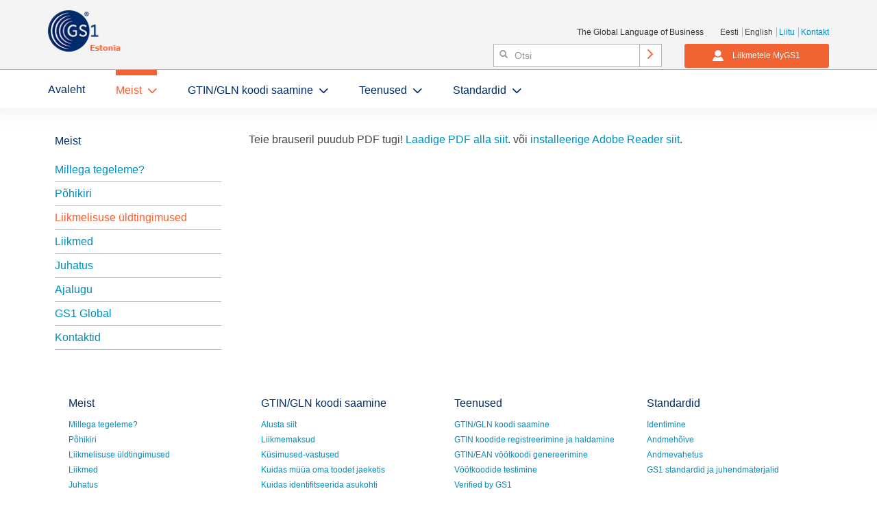

--- FILE ---
content_type: text/html; charset=UTF-8
request_url: http://www.gs1.ee/?d=GS1EE_condition
body_size: 3678
content:
<script type="text/javascript">window.location="https://www.gs1.ee/?d=GS1EE_condition";</script><!DOCTYPE html>
<html>

<head>
<meta http-equiv="Cache-Control" content="no-cache, no-store, must-revalidate" />
<meta http-equiv="Pragma" content="no-cache" />
<meta http-equiv="Expires" content="0" />
    <meta charset="utf-8">
    <meta http-equiv="X-UA-Compatible" content="IE=edge">
    <meta name="viewport" content="width=device-width, initial-scale=1">
    <!-- The meta tag below can not be altered or removed -->
    <meta name="gs1-template" content="gs1-v1.0"/>
    <meta name="format-detection" content="telephone=no">
    
    <title>GS1 Estonia</title>
<link rel="stylesheet" type="text/css" href="//cloud.typography.com/6247692/752844/css/fonts.css" />
<style> 
		.gotham-font-stack { font-family: "Gotham SSm A", "Gotham SSm B", Verdana, sans-serif;  }
    .gotham-narrow-font-stack { font-family: "Gotham Narrow SSm A", "Gotham Narrow SSm B", Verdana, sans-serif; }
    .gotham-alt-font-stack { font-family: "Gotham A", "Gotham B", Verdana, sans-serif; }
</style>
<!--<link rel="shortcut icon" href="http://www.gs1.ee/favicon.ico" type="image/vnd.microsoft.icon">-->
<link rel="shortcut icon" href="favicon.ico" type="image/vnd.microsoft.icon">

    <!--<link href='//fonts.googleapis.com/css?family=Source+Code+Pro:500' rel='stylesheet' type='text/css' />-->
    <link href="css/bootstrap.min.css" rel="stylesheet" />
    <link href="css/bootstrap-theme.min.css" rel="stylesheet" />
    <link href="css/bootstrap-accessibility.min.css" rel="stylesheet" />
    <!-- HTML5 Shim and Respond.js IE8 support of HTML5 elements and media queries -->
    <!-- WARNING: Respond.js doesn't work if you view the page via file:// -->
    <!--[if lt IE 9]>
    <script src="https://oss.maxcdn.com/libs/html5shiv/3.7.0/html5shiv.js"></script>
    <script src="https://oss.maxcdn.com/libs/respond.js/1.4.2/respond.min.js"></script>
    <![endif]-->
    <link href="css/gs1_ee.css" rel="stylesheet" />

</head>
<body>

<style>
	.xx { font-style: italic; }
</style>


<div class="toolkit brand-home header-short">

<header>
	<div class="header-top">
	<div class="container">
		<!-- Logo and Title -->
		<div class="logo">
			<div class="logo1">
				<a href="/index.php"><img src="img/gs1_est_60x110_1.png" border="0" alt="GS1 Est logo" /></a> 
				<!--<p class="large hidden-xs hidden-sm"><b>Welcome to GS1 Estonia</b> <br/>The Global Language of Business</p>-->
			</div>
		</div>
		<!-- <div class="page-flag">Join Contact Login</div> -->
		
		<div class="secondary-nav">
			<ul class="list-inline">
		The Global Language of Business &nbsp;&nbsp;&nbsp;&nbsp;&nbsp;&nbsp;

				<li class="language"><a href="?lang=ET">Eesti</a></li>
				<li class="language"><a href="?lang=EN">English</a></li>

				<li><a href="?d=GS1_liitu">Liitu</a></li>
				<li><a href="?d=GS1EE_contacts">Kontakt</a></li>			
			</ul>

			<form class="form-group form-search-box" method="get" action="https://www.google.com/search" target="_blank">
				<div class="input-wrapper glyphicon-search">
					<input name="q" type="text" class="form-control" placeholder="Otsi">
					<input type="hidden" name="sitesearch" value="gs1.ee" />
				</div>
				<div> <!--  style="position:relative; top:3px;" -->
					<button type="submit" class="btn-search"><span class="icon-arrow_right"></span></button>
				</div>
			</form>
			
			<!--<span id="LOGIN"><a class="btn-primary login-button" role="button" href="?d=login"><span class="icon-user"></span> Liikmetele</a></span>-->		
			<span id="LOGIN"><a class="btn-primary login-button" role="button" href="https://my.gs1.ee" target="_blank"><span class="icon-user"></span> Liikmetele MyGS1</a></span>		
		</div>

	</div>
	</div>
	
	<div class="navigation">
		<div class="container">
		<nav class="navbar yamm navbar-default" role="navigation">
			<div class="navbar-header">
				<div class="logo1 visible-xs"><a href="/index.php"><img src="img/gs1_est_60x110_1.png" border="0" alt="GS1 logo" /></a></div>
				<button type="button" data-toggle="collapse" data-target="#navbar-collapse" class="navbar-toggle collapsed"><span class="icon-bar"></span><span class="icon-bar"></span><span class="icon-bar"></span></button>
			</div>
		<div id="navbar-collapse" class="navbar-collapse collapse">
		<ul class="nav navbar-nav"><li class=""><a class="" style="font-size:16px; font-weight:500;"  href="/index.php">Avaleht</a></li><li class="dropdown yamm-fw active" >
          <a data-toggle="dropdown" class="dropdown-toggle" style="font-size:16px; font-weight:500;" href="">Meist</a>
          <ul class="dropdown-menu">
          <li><div class="col-sm-4 column"><ul class="section"><li class=""><a class=""  href="?d=GS1_intro">Millega tegeleme?</a></li><li class=""><a class=""  href="?d=GS1EE_statute">Põhikiri</a></li><li class=""><a class=""  href="?d=GS1EE_condition">Liikmelisuse üldtingimused</a></li></ul></div><div class="col-sm-4 column"><ul class="section"><li class=""><a class=""  href="?d=GS1EE_members">Liikmed</a></li><li class=""><a class=""  href="?d=GS1EE_board">Juhatus</a></li><li class=""><a class=""  href="?d=GS1_history">Ajalugu</a></li></ul></div><div class="col-sm-4 column"><ul class="section"><li class=""><a class=""  href="http://www.gs1.org/" target="_blank">GS1 Global</a></li><li class=""><a class=""  href="?d=GS1EE_contacts">Kontaktid</a></li></ul></div></li></ul></li><li class="dropdown yamm-fw " >
          <a data-toggle="dropdown" class="dropdown-toggle" style="font-size:16px; font-weight:500;" href="">GTIN/GLN koodi saamine</a>
          <ul class="dropdown-menu">
          <li><div class="col-sm-4 column"><ul class="section"><li class=""><a class=""  href="?d=GS1_start">Alusta siit</a></li><li class=""><a class=""  href="?d=GS1_maksumaarad">Liikmemaksud</a></li><li class=""><a class=""  href="?d=KKK">Küsimused-vastused</a></li></ul></div><div class="col-sm-4 column"><ul class="section"><li class=""><a class=""  href="?d=5steps2sell">Kuidas müüa oma toodet jaeketis</a></li><li class=""><a class=""  href="?d=GLN_manual">Kuidas identifitseerida asukohti</a></li><li class=""><a class=""  href="?d=member_end">Liikmelisuse lõpetamine</a></li></ul></div></li></ul></li><li class="dropdown yamm-fw " >
          <a data-toggle="dropdown" class="dropdown-toggle" style="font-size:16px; font-weight:500;" href="">Teenused</a>
          <ul class="dropdown-menu">
          <li><div class="col-sm-4 column"><ul class="section"><li class=""><a class=""  href="?d=GS1_taotlemine">GTIN/GLN koodi saamine</a></li><li class=""><a class=""  href="?d=GS1_register">GTIN koodide registreerimine ja haldamine</a></li><li class=""><a class=""  href="?d=BC_start">GTIN/EAN vöötkoodi genereerimine</a></li><li class=""><a class=""  href="?d=BC_testing">Vöötkoodide testimine</a></li><li class=""><a class=""  href="?d=VbG_intro">Verified by GS1</a></li></ul></div><div class="col-sm-4 column"><ul class="section"><li class=""><a class=""  href="?d=ISBN_ISSN">Raamatute ja perioodika vöötkoodid</a></li><li class=""><a class=""  href="?d=restricted">Piiratud ringlusega koodid</a></li><li class=""><a class=""  href="?d=UDI_intro">UDI koodid</a></li><li class=""><a class=""  href="?d=GDSN_main">GS1 DataSync teenus</a></li><li class=""><a class=""  href="?d=GS1_transpordipakend">Transpordipakendite märgistamine</a></li></ul></div><div class="col-sm-4 column"><ul class="section"><li class=""><a class=""  href="?d=KKK_1">Küsimused-vastused</a></li></ul></div></li></ul></li><li class="dropdown yamm-fw " >
          <a data-toggle="dropdown" class="dropdown-toggle" style="font-size:16px; font-weight:500;" href="">Standardid</a>
          <ul class="dropdown-menu">
          <li><div class="col-sm-4 column"><ul class="section"><li class=""><a class=""  href="?d=identify">Identimine</a></li><li class=""><a class=""  href="?d=capture">Andmehõive</a></li><li class=""><a class=""  href="?d=share">Andmevahetus</a></li></ul></div><div class="col-sm-4 column"><ul class="section"><li class=""><a class=""  href="?d=standards">GS1 standardid ja juhendmaterjalid</a></li></ul></div></li></ul></li></ul></div></nav></div></div>	
</header>

<div class="container site-content"> <!-- style="position:relative; top:0px;" -->


			<script type="text/javascript">
			<!--	
			//window.open("doc/GS1EE_liikmelisuse_yldtingimused.pdf","GS1EE_liikmelisuse_yldtingimused.pdf", "width=800, height=900");
			//window.history.go(-1);
			//-->
			</script><div class="row" style="position: relative; top:0px; padding:0px;"><div class="col-xs-12 col-sm-3 mobile-hide" style=" padding: 0px 25px;">
	<div class="navigation-secondary">
		<h4 class="nav-title" style="font-size:16px; font-weight:500;">Meist</h4>
		<ul><li><a class="" href="?d=GS1_intro">Millega tegeleme?</a></li><li><a class="" href="?d=GS1EE_statute">Põhikiri</a></li><li><a class="active" href="?d=GS1EE_condition">Liikmelisuse üldtingimused</a></li><li><a class="" href="?d=GS1EE_members">Liikmed</a></li><li><a class="" href="?d=GS1EE_board">Juhatus</a></li><li><a class="" href="?d=GS1_history">Ajalugu</a></li><li><a class="" href="http://www.gs1.org/" target="_blank">GS1 Global</a></li><li><a class="" href="?d=GS1EE_contacts">Kontaktid</a></li></ul></div></div><div class="col-sm-9">
			<object data="doc/GS1EE_liikmelisuse_yldtingimused.pdf" type="application/pdf" width="100%" height="500">
		  <param name="z-index" value="-1">
				<h5>&nbsp;</h5>
				<p>Teie brauseril puudub PDF tugi! <a href="doc/GS1EE_liikmelisuse_yldtingimused.pdf">Laadige PDF alla siit</a>. või <a href="http://get.adobe.com/reader/" target="_blank">installeerige Adobe Reader siit</a>.</p>
		  </object>
		  </div>
	</div></div>
<p><br/></p><footer>
<div class="container footer-links">
<div class="col-sm-3 column"><h4 style="font-size:16px;">Meist</h4><ul class="section"><li class=""><a class=""  href="?d=GS1_intro">Millega tegeleme?</a></li><li class=""><a class=""  href="?d=GS1EE_statute">Põhikiri</a></li><li class=""><a class=""  href="?d=GS1EE_condition">Liikmelisuse üldtingimused</a></li><li class=""><a class=""  href="?d=GS1EE_members">Liikmed</a></li><li class=""><a class=""  href="?d=GS1EE_board">Juhatus</a></li><li class=""><a class=""  href="?d=GS1_history">Ajalugu</a></li><li class=""><a class=""  href="http://www.gs1.org/" target="_blank">GS1 Global</a></li><li class=""><a class=""  href="?d=GS1EE_contacts">Kontaktid</a></li></ul></div><div class="col-sm-3 column"><h4 style="font-size:16px;">GTIN/GLN koodi saamine</h4><ul class="section"><li class=""><a class=""  href="?d=GS1_start">Alusta siit</a></li><li class=""><a class=""  href="?d=GS1_maksumaarad">Liikmemaksud</a></li><li class=""><a class=""  href="?d=KKK">Küsimused-vastused</a></li><li class=""><a class=""  href="?d=5steps2sell">Kuidas müüa oma toodet jaeketis</a></li><li class=""><a class=""  href="?d=GLN_manual">Kuidas identifitseerida asukohti</a></li><li class=""><a class=""  href="?d=member_end">Liikmelisuse lõpetamine</a></li></ul></div><div class="col-sm-3 column"><h4 style="font-size:16px;">Teenused</h4><ul class="section"><li class=""><a class=""  href="?d=GS1_taotlemine">GTIN/GLN koodi saamine</a></li><li class=""><a class=""  href="?d=GS1_register">GTIN koodide registreerimine ja haldamine</a></li><li class=""><a class=""  href="?d=BC_start">GTIN/EAN vöötkoodi genereerimine</a></li><li class=""><a class=""  href="?d=BC_testing">Vöötkoodide testimine</a></li><li class=""><a class=""  href="?d=VbG_intro">Verified by GS1</a></li><li class=""><a class=""  href="?d=ISBN_ISSN">Raamatute ja perioodika vöötkoodid</a></li><li class=""><a class=""  href="?d=restricted">Piiratud ringlusega koodid</a></li><li class=""><a class=""  href="?d=UDI_intro">UDI koodid</a></li><li class=""><a class=""  href="?d=GDSN_main">GS1 DataSync teenus</a></li><li class=""><a class=""  href="?d=GS1_transpordipakend">Transpordipakendite märgistamine</a></li></ul></div><div class="col-sm-3 column"><h4 style="font-size:16px;">Standardid</h4><ul class="section"><li class=""><a class=""  href="?d=identify">Identimine</a></li><li class=""><a class=""  href="?d=capture">Andmehõive</a></li><li class=""><a class=""  href="?d=share">Andmevahetus</a></li><li class=""><a class=""  href="?d=standards">GS1 standardid ja juhendmaterjalid</a></li></ul></div>
<div class="col-xs-12">
<hr/>
	<div>
		<a href="?d=GS1EE_condition">Liikmelisuse üldtingimused</a> 
		<span class="link-pipe">|</span> <a href="?d=andmekaitse">Andmekaitsetingimused</a>
		<span class="link-pipe">|</span> <a href="?d=konkurents">Konkurentsipoliitika</a>
		<span class="link-pipe">|</span> <a href="?d=GS1EE_contacts">Kontakt</a>
	</div> 
<!--	<p style="background-color: #ffbdbd">Seoses rahvusvahelise koolitusega ei saa me vastata Teie kõnedele 20. ja 21.11.2017.a. Võimalusel palun saatke meile e-mail.</p>	-->
	<p>GS1 Estonia MTÜ &nbsp; Reg.nr. 80004087 &nbsp; Roosikrantsi 13-20, Tallinn 10119 &nbsp; T:+372 660 5535 &nbsp; E:info[at]gs1.ee</p>
	<p>
	© GS1 Estonia 2016-2026. Kõik õigused kaitstud	</p>
	<!-- Author Arvo Tambek - All rights reserved -->

</div>	

</div>
</footer>
</div>

		<!-- jQuery (necessary for Bootstrap's JavaScript plugins) -->
    <!--<script src="https://ajax.googleapis.com/ajax/libs/jquery/1.11.0/jquery.min.js"></script>-->
		<script src="https://ajax.googleapis.com/ajax/libs/jquery/1.11.3/jquery.min.js"></script>
    <!-- Include all compiled plugins (below), or include individual files as needed -->
    <script src="js/bootstrap.min.js"></script>
    <!-- Custom js to instantiate tooltips, alerts, modals, etc -->
    <script src="js/documentation.js"></script>
    <!-- Calendar Date Picker plugin and options-->
    <script src="calendar-plugin/js/bootstrap-datepicker.js"></script>
    <script>
    $('.form-date-picker').datepicker({
    todayBtn: "linked",
    multidate: false,
    autoclose: true,
    todayHighlight: true
    });
    </script>
    <!-- Lazy load Bootstrap accessibility plugin-->
    <script src="js/accessibility.js"></script>

    <script src="js/.gs1_ee.js"></script>
    

</body>
</html>

--- FILE ---
content_type: text/html; charset=UTF-8
request_url: https://www.gs1.ee/?d=GS1EE_condition
body_size: 3650
content:
<!DOCTYPE html>
<html>

<head>
<meta http-equiv="Cache-Control" content="no-cache, no-store, must-revalidate" />
<meta http-equiv="Pragma" content="no-cache" />
<meta http-equiv="Expires" content="0" />
    <meta charset="utf-8">
    <meta http-equiv="X-UA-Compatible" content="IE=edge">
    <meta name="viewport" content="width=device-width, initial-scale=1">
    <!-- The meta tag below can not be altered or removed -->
    <meta name="gs1-template" content="gs1-v1.0"/>
    <meta name="format-detection" content="telephone=no">
    
    <title>GS1 Estonia</title>
<link rel="stylesheet" type="text/css" href="//cloud.typography.com/6247692/752844/css/fonts.css" />
<style> 
		.gotham-font-stack { font-family: "Gotham SSm A", "Gotham SSm B", Verdana, sans-serif;  }
    .gotham-narrow-font-stack { font-family: "Gotham Narrow SSm A", "Gotham Narrow SSm B", Verdana, sans-serif; }
    .gotham-alt-font-stack { font-family: "Gotham A", "Gotham B", Verdana, sans-serif; }
</style>
<!--<link rel="shortcut icon" href="http://www.gs1.ee/favicon.ico" type="image/vnd.microsoft.icon">-->
<link rel="shortcut icon" href="favicon.ico" type="image/vnd.microsoft.icon">

    <!--<link href='//fonts.googleapis.com/css?family=Source+Code+Pro:500' rel='stylesheet' type='text/css' />-->
    <link href="css/bootstrap.min.css" rel="stylesheet" />
    <link href="css/bootstrap-theme.min.css" rel="stylesheet" />
    <link href="css/bootstrap-accessibility.min.css" rel="stylesheet" />
    <!-- HTML5 Shim and Respond.js IE8 support of HTML5 elements and media queries -->
    <!-- WARNING: Respond.js doesn't work if you view the page via file:// -->
    <!--[if lt IE 9]>
    <script src="https://oss.maxcdn.com/libs/html5shiv/3.7.0/html5shiv.js"></script>
    <script src="https://oss.maxcdn.com/libs/respond.js/1.4.2/respond.min.js"></script>
    <![endif]-->
    <link href="css/gs1_ee.css" rel="stylesheet" />

</head>
<body>

<style>
	.xx { font-style: italic; }
</style>


<div class="toolkit brand-home header-short">

<header>
	<div class="header-top">
	<div class="container">
		<!-- Logo and Title -->
		<div class="logo">
			<div class="logo1">
				<a href="/index.php"><img src="img/gs1_est_60x110_1.png" border="0" alt="GS1 Est logo" /></a> 
				<!--<p class="large hidden-xs hidden-sm"><b>Welcome to GS1 Estonia</b> <br/>The Global Language of Business</p>-->
			</div>
		</div>
		<!-- <div class="page-flag">Join Contact Login</div> -->
		
		<div class="secondary-nav">
			<ul class="list-inline">
		The Global Language of Business &nbsp;&nbsp;&nbsp;&nbsp;&nbsp;&nbsp;

				<li class="language"><a href="?lang=ET">Eesti</a></li>
				<li class="language"><a href="?lang=EN">English</a></li>

				<li><a href="?d=GS1_liitu">Liitu</a></li>
				<li><a href="?d=GS1EE_contacts">Kontakt</a></li>			
			</ul>

			<form class="form-group form-search-box" method="get" action="https://www.google.com/search" target="_blank">
				<div class="input-wrapper glyphicon-search">
					<input name="q" type="text" class="form-control" placeholder="Otsi">
					<input type="hidden" name="sitesearch" value="gs1.ee" />
				</div>
				<div> <!--  style="position:relative; top:3px;" -->
					<button type="submit" class="btn-search"><span class="icon-arrow_right"></span></button>
				</div>
			</form>
			
			<!--<span id="LOGIN"><a class="btn-primary login-button" role="button" href="?d=login"><span class="icon-user"></span> Liikmetele</a></span>-->		
			<span id="LOGIN"><a class="btn-primary login-button" role="button" href="https://my.gs1.ee" target="_blank"><span class="icon-user"></span> Liikmetele MyGS1</a></span>		
		</div>

	</div>
	</div>
	
	<div class="navigation">
		<div class="container">
		<nav class="navbar yamm navbar-default" role="navigation">
			<div class="navbar-header">
				<div class="logo1 visible-xs"><a href="/index.php"><img src="img/gs1_est_60x110_1.png" border="0" alt="GS1 logo" /></a></div>
				<button type="button" data-toggle="collapse" data-target="#navbar-collapse" class="navbar-toggle collapsed"><span class="icon-bar"></span><span class="icon-bar"></span><span class="icon-bar"></span></button>
			</div>
		<div id="navbar-collapse" class="navbar-collapse collapse">
		<ul class="nav navbar-nav"><li class=""><a class="" style="font-size:16px; font-weight:500;"  href="/index.php">Avaleht</a></li><li class="dropdown yamm-fw active" >
          <a data-toggle="dropdown" class="dropdown-toggle" style="font-size:16px; font-weight:500;" href="">Meist</a>
          <ul class="dropdown-menu">
          <li><div class="col-sm-4 column"><ul class="section"><li class=""><a class=""  href="?d=GS1_intro">Millega tegeleme?</a></li><li class=""><a class=""  href="?d=GS1EE_statute">Põhikiri</a></li><li class=""><a class=""  href="?d=GS1EE_condition">Liikmelisuse üldtingimused</a></li></ul></div><div class="col-sm-4 column"><ul class="section"><li class=""><a class=""  href="?d=GS1EE_members">Liikmed</a></li><li class=""><a class=""  href="?d=GS1EE_board">Juhatus</a></li><li class=""><a class=""  href="?d=GS1_history">Ajalugu</a></li></ul></div><div class="col-sm-4 column"><ul class="section"><li class=""><a class=""  href="http://www.gs1.org/" target="_blank">GS1 Global</a></li><li class=""><a class=""  href="?d=GS1EE_contacts">Kontaktid</a></li></ul></div></li></ul></li><li class="dropdown yamm-fw " >
          <a data-toggle="dropdown" class="dropdown-toggle" style="font-size:16px; font-weight:500;" href="">GTIN/GLN koodi saamine</a>
          <ul class="dropdown-menu">
          <li><div class="col-sm-4 column"><ul class="section"><li class=""><a class=""  href="?d=GS1_start">Alusta siit</a></li><li class=""><a class=""  href="?d=GS1_maksumaarad">Liikmemaksud</a></li><li class=""><a class=""  href="?d=KKK">Küsimused-vastused</a></li></ul></div><div class="col-sm-4 column"><ul class="section"><li class=""><a class=""  href="?d=5steps2sell">Kuidas müüa oma toodet jaeketis</a></li><li class=""><a class=""  href="?d=GLN_manual">Kuidas identifitseerida asukohti</a></li><li class=""><a class=""  href="?d=member_end">Liikmelisuse lõpetamine</a></li></ul></div></li></ul></li><li class="dropdown yamm-fw " >
          <a data-toggle="dropdown" class="dropdown-toggle" style="font-size:16px; font-weight:500;" href="">Teenused</a>
          <ul class="dropdown-menu">
          <li><div class="col-sm-4 column"><ul class="section"><li class=""><a class=""  href="?d=GS1_taotlemine">GTIN/GLN koodi saamine</a></li><li class=""><a class=""  href="?d=GS1_register">GTIN koodide registreerimine ja haldamine</a></li><li class=""><a class=""  href="?d=BC_start">GTIN/EAN vöötkoodi genereerimine</a></li><li class=""><a class=""  href="?d=BC_testing">Vöötkoodide testimine</a></li><li class=""><a class=""  href="?d=VbG_intro">Verified by GS1</a></li></ul></div><div class="col-sm-4 column"><ul class="section"><li class=""><a class=""  href="?d=ISBN_ISSN">Raamatute ja perioodika vöötkoodid</a></li><li class=""><a class=""  href="?d=restricted">Piiratud ringlusega koodid</a></li><li class=""><a class=""  href="?d=UDI_intro">UDI koodid</a></li><li class=""><a class=""  href="?d=GDSN_main">GS1 DataSync teenus</a></li><li class=""><a class=""  href="?d=GS1_transpordipakend">Transpordipakendite märgistamine</a></li></ul></div><div class="col-sm-4 column"><ul class="section"><li class=""><a class=""  href="?d=KKK_1">Küsimused-vastused</a></li></ul></div></li></ul></li><li class="dropdown yamm-fw " >
          <a data-toggle="dropdown" class="dropdown-toggle" style="font-size:16px; font-weight:500;" href="">Standardid</a>
          <ul class="dropdown-menu">
          <li><div class="col-sm-4 column"><ul class="section"><li class=""><a class=""  href="?d=identify">Identimine</a></li><li class=""><a class=""  href="?d=capture">Andmehõive</a></li><li class=""><a class=""  href="?d=share">Andmevahetus</a></li></ul></div><div class="col-sm-4 column"><ul class="section"><li class=""><a class=""  href="?d=standards">GS1 standardid ja juhendmaterjalid</a></li></ul></div></li></ul></li></ul></div></nav></div></div>	
</header>

<div class="container site-content"> <!-- style="position:relative; top:0px;" -->


			<script type="text/javascript">
			<!--	
			//window.open("doc/GS1EE_liikmelisuse_yldtingimused.pdf","GS1EE_liikmelisuse_yldtingimused.pdf", "width=800, height=900");
			//window.history.go(-1);
			//-->
			</script><div class="row" style="position: relative; top:0px; padding:0px;"><div class="col-xs-12 col-sm-3 mobile-hide" style=" padding: 0px 25px;">
	<div class="navigation-secondary">
		<h4 class="nav-title" style="font-size:16px; font-weight:500;">Meist</h4>
		<ul><li><a class="" href="?d=GS1_intro">Millega tegeleme?</a></li><li><a class="" href="?d=GS1EE_statute">Põhikiri</a></li><li><a class="active" href="?d=GS1EE_condition">Liikmelisuse üldtingimused</a></li><li><a class="" href="?d=GS1EE_members">Liikmed</a></li><li><a class="" href="?d=GS1EE_board">Juhatus</a></li><li><a class="" href="?d=GS1_history">Ajalugu</a></li><li><a class="" href="http://www.gs1.org/" target="_blank">GS1 Global</a></li><li><a class="" href="?d=GS1EE_contacts">Kontaktid</a></li></ul></div></div><div class="col-sm-9">
			<object data="doc/GS1EE_liikmelisuse_yldtingimused.pdf" type="application/pdf" width="100%" height="500">
		  <param name="z-index" value="-1">
				<h5>&nbsp;</h5>
				<p>Teie brauseril puudub PDF tugi! <a href="doc/GS1EE_liikmelisuse_yldtingimused.pdf">Laadige PDF alla siit</a>. või <a href="http://get.adobe.com/reader/" target="_blank">installeerige Adobe Reader siit</a>.</p>
		  </object>
		  </div>
	</div></div>
<p><br/></p><footer>
<div class="container footer-links">
<div class="col-sm-3 column"><h4 style="font-size:16px;">Meist</h4><ul class="section"><li class=""><a class=""  href="?d=GS1_intro">Millega tegeleme?</a></li><li class=""><a class=""  href="?d=GS1EE_statute">Põhikiri</a></li><li class=""><a class=""  href="?d=GS1EE_condition">Liikmelisuse üldtingimused</a></li><li class=""><a class=""  href="?d=GS1EE_members">Liikmed</a></li><li class=""><a class=""  href="?d=GS1EE_board">Juhatus</a></li><li class=""><a class=""  href="?d=GS1_history">Ajalugu</a></li><li class=""><a class=""  href="http://www.gs1.org/" target="_blank">GS1 Global</a></li><li class=""><a class=""  href="?d=GS1EE_contacts">Kontaktid</a></li></ul></div><div class="col-sm-3 column"><h4 style="font-size:16px;">GTIN/GLN koodi saamine</h4><ul class="section"><li class=""><a class=""  href="?d=GS1_start">Alusta siit</a></li><li class=""><a class=""  href="?d=GS1_maksumaarad">Liikmemaksud</a></li><li class=""><a class=""  href="?d=KKK">Küsimused-vastused</a></li><li class=""><a class=""  href="?d=5steps2sell">Kuidas müüa oma toodet jaeketis</a></li><li class=""><a class=""  href="?d=GLN_manual">Kuidas identifitseerida asukohti</a></li><li class=""><a class=""  href="?d=member_end">Liikmelisuse lõpetamine</a></li></ul></div><div class="col-sm-3 column"><h4 style="font-size:16px;">Teenused</h4><ul class="section"><li class=""><a class=""  href="?d=GS1_taotlemine">GTIN/GLN koodi saamine</a></li><li class=""><a class=""  href="?d=GS1_register">GTIN koodide registreerimine ja haldamine</a></li><li class=""><a class=""  href="?d=BC_start">GTIN/EAN vöötkoodi genereerimine</a></li><li class=""><a class=""  href="?d=BC_testing">Vöötkoodide testimine</a></li><li class=""><a class=""  href="?d=VbG_intro">Verified by GS1</a></li><li class=""><a class=""  href="?d=ISBN_ISSN">Raamatute ja perioodika vöötkoodid</a></li><li class=""><a class=""  href="?d=restricted">Piiratud ringlusega koodid</a></li><li class=""><a class=""  href="?d=UDI_intro">UDI koodid</a></li><li class=""><a class=""  href="?d=GDSN_main">GS1 DataSync teenus</a></li><li class=""><a class=""  href="?d=GS1_transpordipakend">Transpordipakendite märgistamine</a></li></ul></div><div class="col-sm-3 column"><h4 style="font-size:16px;">Standardid</h4><ul class="section"><li class=""><a class=""  href="?d=identify">Identimine</a></li><li class=""><a class=""  href="?d=capture">Andmehõive</a></li><li class=""><a class=""  href="?d=share">Andmevahetus</a></li><li class=""><a class=""  href="?d=standards">GS1 standardid ja juhendmaterjalid</a></li></ul></div>
<div class="col-xs-12">
<hr/>
	<div>
		<a href="?d=GS1EE_condition">Liikmelisuse üldtingimused</a> 
		<span class="link-pipe">|</span> <a href="?d=andmekaitse">Andmekaitsetingimused</a>
		<span class="link-pipe">|</span> <a href="?d=konkurents">Konkurentsipoliitika</a>
		<span class="link-pipe">|</span> <a href="?d=GS1EE_contacts">Kontakt</a>
	</div> 
<!--	<p style="background-color: #ffbdbd">Seoses rahvusvahelise koolitusega ei saa me vastata Teie kõnedele 20. ja 21.11.2017.a. Võimalusel palun saatke meile e-mail.</p>	-->
	<p>GS1 Estonia MTÜ &nbsp; Reg.nr. 80004087 &nbsp; Roosikrantsi 13-20, Tallinn 10119 &nbsp; T:+372 660 5535 &nbsp; E:info[at]gs1.ee</p>
	<p>
	© GS1 Estonia 2016-2026. Kõik õigused kaitstud	</p>
	<!-- Author Arvo Tambek - All rights reserved -->

</div>	

</div>
</footer>
</div>

		<!-- jQuery (necessary for Bootstrap's JavaScript plugins) -->
    <!--<script src="https://ajax.googleapis.com/ajax/libs/jquery/1.11.0/jquery.min.js"></script>-->
		<script src="https://ajax.googleapis.com/ajax/libs/jquery/1.11.3/jquery.min.js"></script>
    <!-- Include all compiled plugins (below), or include individual files as needed -->
    <script src="js/bootstrap.min.js"></script>
    <!-- Custom js to instantiate tooltips, alerts, modals, etc -->
    <script src="js/documentation.js"></script>
    <!-- Calendar Date Picker plugin and options-->
    <script src="calendar-plugin/js/bootstrap-datepicker.js"></script>
    <script>
    $('.form-date-picker').datepicker({
    todayBtn: "linked",
    multidate: false,
    autoclose: true,
    todayHighlight: true
    });
    </script>
    <!-- Lazy load Bootstrap accessibility plugin-->
    <script src="js/accessibility.js"></script>

    <script src="js/.gs1_ee.js"></script>
    

</body>
</html>

--- FILE ---
content_type: text/css
request_url: https://www.gs1.ee/css/bootstrap-theme.min.css
body_size: 12347
content:
body{font-family:"Gotham SSm A","Gotham SSm B",Verdana,sans-serif}.toolkit{font-size:16px;font-weight:300;padding-top:5.1em}.toolkit figure{display:inline-block;vertical-align:top}.toolkit figcaption{margin-top:5px;text-align:center}.toolkit .thin{font-weight:200!important}.toolkit p{font-size:16px;line-height:24px;color:#454545}.toolkit p.small{font-size:14px;line-height:24px}.toolkit p.large{font-size:18px;line-height:26px}.toolkit strong{font-weight:500}.toolkit li{line-height:24px}.toolkit ul.list-left{position:relative;left:-20px}.toolkit ul.downloads{padding-left:38px}.toolkit ul.downloads li{line-height:200%;list-style:none;position:relative}.toolkit ul.downloads li a{font-weight:400}.toolkit ul.downloads li:before{color:#008dbd;content:'\e61d';left:-38px;top:7px;position:absolute}.toolkit h1,.toolkit h2,.toolkit h3,.toolkit h4,.toolkit h5,.toolkit h6{color:#002c6c;font-weight:400}.toolkit h1{font-weight:400;margin:20px 0}.toolkit h3{margin-top:45px}.toolkit h4{margin:35px 0 15px}.toolkit .heading-hr{border-bottom:1px solid #b1b3b3;margin-bottom:20px}.toolkit a{color:#008dbd;text-decoration:none;font-weight:500;word-break:break-word}.toolkit a:hover,.toolkit a:focus{color:#002c6c}.toolkit .gradient{margin-top:0;width:100%;background:#e9f4fb;background:-moz-linear-gradient(top,#e9f4fb 0,#fff 100%);background:-webkit-gradient(linear,left top,left bottom,color-stop(0%,#e9f4fb),color-stop(100%,#fff));background:-webkit-linear-gradient(top,#e9f4fb 0,#fff 100%);background:-o-linear-gradient(top,#e9f4fb 0,#fff 100%);background:-ms-linear-gradient(top,#e9f4fb 0,#fff 100%);background:linear-gradient(to bottom,#e9f4fb 0,#fff 100%);filter:progid:DXImageTransform.Microsoft.gradient(startColorstr='#e9f4fb', endColorstr='#ffffff', GradientType=0);background-repeat:repeat-x;background-size:auto 43px}.toolkit .logo img{margin-right:5px;height:43px;width:auto}@media only screen and (min-width:768px){.toolkit .logo img{height:61px;margin-right:20px}}.toolkit .logo{float:left;position:relative}@media only screen and (max-width:992px){.toolkit .logo{border-bottom:0}}.toolkit .logo p,.toolkit .logo h4{display:inline-block}@media only screen and (max-width:992px){.toolkit .logo p,.toolkit .logo h4{font-size:16px}}.toolkit .logo1{float:left;margin-top:15px}.toolkit .logo1 p{font-size:16px;line-height:20px;position:relative;top:3px}@media only screen and (min-width:768px){.toolkit .logo1{margin-top:0;padding-bottom:31px;padding-top:39px}}.toolkit .secondary-nav{display:none;font-size:12px}.toolkit .secondary-nav .form-search-box{vertical-align:top}.toolkit .secondary-nav .login-button{position:relative;vertical-align:top}@media only screen and (min-width:768px){.toolkit .secondary-nav{display:block;float:right;margin-top:35px;text-align:right}.toolkit .secondary-nav ul.list-inline{margin-bottom:5px;margin-left:0}.toolkit .secondary-nav ul.list-inline li{padding:0}.toolkit .secondary-nav ul.list-inline li.language a{color:#454545}.toolkit .secondary-nav ul.list-inline li.language a:hover{color:#002c6c}.toolkit .secondary-nav ul.list-inline li a{border-right:1px solid #b1b3b3;padding-right:5px}.toolkit .secondary-nav ul.list-inline li:last-of-type a{border-right:0;padding-right:0}.toolkit .secondary-nav .form-search-box{display:inline-block}.toolkit .secondary-nav .login-button{margin-left:15px;padding-left:35px;padding-right:15px}.toolkit .secondary-nav .login-button span[class^=icon]{font-size:18px;left:12px;position:absolute;top:8px}}@media only screen and (min-width:1200px){.toolkit .secondary-nav .login-button{margin-left:30px;padding-left:70px;padding-right:42px}.toolkit .secondary-nav .login-button span[class^=icon]{font-size:18px;left:40px;position:absolute;top:8px}}.toolkit .page-flag{display:none;position:absolute;left:61px;top:45px}@media only screen and (min-width:768px){.toolkit .page-flag{background-color:#b1b3b3;display:block;float:right;padding:30px 25px 15px;position:static}}.toolkit .page-flag h4{color:#fff;margin:0}.toolkit .logo1 h5{display:inline}.toolkit .toolbox{padding:55px 0}.toolkit .toolkit-title{text-align:center}.toolkit .toolkit-title>h1{margin-top:0}@media only screen and (max-width:768px){.toolkit .toolkit-title>h1{font-size:30px}}.toolkit .toolkit-buttons a{vertical-align:top}.toolkit .toolkit-bottom-container{background-color:#f2fafc;padding-bottom:50px}.toolkit .toolkit-bottom-message h1{margin-top:50px}@media only screen and (max-width:768px){.toolkit .toolkit-bottom-message h1{margin-top:30px}}.toolkit .toolkit-bottom-blocks .toolkit-bottom-code,.toolkit .toolkit-bottom-blocks .toolkit-bottom-styleguide{margin-top:65px;float:left;background:url(../images/plum.gif) #fff repeat-x;box-shadow:0 -5px 10px #e6e6e6}.toolkit .toolkit-bottom-blocks .toolkit-bottom-code{margin-right:60px}@media only screen and (max-width:768px){.toolkit .toolkit-bottom-blocks .toolkit-bottom-code{margin-right:0}}.toolkit .toolkit-bottom-blocks .toolkit-bottom-code .circle{float:left;width:7px;height:7px;border-radius:4px;font-size:10px;line-height:7px;text-align:center;background:#fff;margin-left:4px;margin-top:4px}.toolkit .toolkit-bottom-blocks-container{float:left;margin-right:130px;width:440px}@media only screen and (max-width:1200px){.toolkit .toolkit-bottom-blocks-container{margin-right:30px}}@media only screen and (max-width:768px){.toolkit .toolkit-bottom-blocks-container{margin-right:0;width:auto}}.toolkit .toolkit-bottom-blocks .toolkit-bottom-code,.toolkit .toolkit-bottom-blocks .toolkit-bottom-styleguide{width:440px;height:232px;margin-bottom:38px}@media only screen and (max-width:768px){.toolkit .toolkit-bottom-blocks .toolkit-bottom-code,.toolkit .toolkit-bottom-blocks .toolkit-bottom-styleguide{width:100%}}.toolkit .toolkit-bottom-blocks .toolkit-bottom-code .toolkit-block1{margin-top:28px;margin-left:32px}@media only screen and (max-width:768px){.toolkit .toolkit-bottom-blocks .toolkit-bottom-code .toolkit-block1{margin-right:36px;margin-left:10px}}.toolkit .toolkit-bottom-blocks .toolkit-bottom-styleguide .toolkit-block2{margin-top:42px;margin-left:116px}@media only screen and (max-width:768px){.toolkit .toolkit-bottom-blocks .toolkit-bottom-styleguide .toolkit-block2 img{position:relative;left:-75px}}.toolkit .toolkit-bottom-blocks .toolkit-block-copy{height:485px}@media only screen and (max-width:992px){.toolkit .toolkit-bottom-blocks .toolkit-block-copy{height:auto}}@media only screen and (max-width:768px){.toolkit .toolkit-bottom-blocks .toolkit-block-copy h4{clear:both}}.toolkit .toolkit-bottom-blocks-container .toolkit-style-guide a{float:left}@media only screen and (max-width:768px){.toolkit .toolkit-bottom-blocks-container .toolkit-download{position:relative;top:40px}}@media only screen and (max-width:768px){.toolkit .toolkit-bottom-blocks-container .toolkit-download,.toolkit .toolkit-bottom-blocks-container .toolkit-style-guide{padding-right:15px}}@media only screen and (max-width:992px){.toolkit .toolkit-bottom-blocks-container .toolkit-download,.toolkit .toolkit-bottom-blocks-container .toolkit-style-guide{margin-top:20px}}@media only screen and (min-width:768px){.toolkit{padding-top:11.7em}}.toolkit .header-top{background-color:#f4f4f4;border-bottom:1px solid #b1b3b3;display:none}@media only screen and (min-width:768px){.toolkit .header-top{display:block}}.toolkit header{box-shadow:0 -18px 30px 26px rgba(0,0,0,.05);left:0;position:fixed;top:0;width:100%;z-index:10000}.toolkit header.no-gradient{box-shadow:none}@media only screen and (min-width:768px){.toolkit.header-short{padding-top:9.2em}}@media only screen and (min-width:768px){.toolkit.header-short header:not(.example-header) .logo1{padding-bottom:15px;padding-top:15px}}.toolkit .navigation{background-color:#fff}.toolkit .navbar{margin-bottom:0}.toolkit .navbar li{left:0}.toolkit .navbar-default{background-color:#fff;border:0}.toolkit .navbar-default .navbar-mover li>a{color:#002c6c}.toolkit .navbar-default .navbar-toggle .icon-bar{background-color:#f26334;width:30px;height:5px}.toolkit .navbar-default .navbar-toggle.collapsed .icon-bar{background-color:#002c6c}.toolkit .navbar-toggle{border:0}.toolkit .navbar-toggle:hover{background:0 0}@media only screen and (min-width:992px){.toolkit .navbar-default .navbar-nav>li.active{background:url(../images/nav-select.gif) repeat-x;background:url([data-uri]) repeat-x}}.toolkit .navbar-default .navbar-nav>li>a:hover{color:#f26334}.toolkit .navbar-default .navbar-nav>.active>a,.toolkit .navbar-default .navbar-nav>.active>a:hover,.toolkit .navbar-default .navbar-nav>.active>a:focus{color:#f26334}.toolkit .navbar-nav>li>a{margin-top:4px;margin-bottom:0;font-weight:500;font-size:16px}@media only screen and (min-width:992px) and (max-width:1200px){.toolkit .navbar-nav>li>a{font-size:14px}}@media only screen and (max-width:992px){.toolkit .navbar-nav>li>a{margin:0!important}}.toolkit .navbar-default .navbar-nav{width:100%}.toolkit .navbar-default .navbar-nav>li{margin-right:20px}@media only screen and (min-width:1200px){.toolkit .navbar-default .navbar-nav>li{margin-right:45px}}@media only screen and (min-width:768px){.toolkit .navbar-default .navbar-nav>li{margin-left:30px}}.toolkit .navbar-default{z-index:3500}.toolkit .navbar-default .navbar-nav>.active>a{background:0 0}.toolkit .navbar-static-top,.toolkit .navbar-fixed-top,.toolkit .navbar-fixed-bottom{border-radius:0}.toolkit .navbar-fixed-top{position:relative}@media only screen and (min-width:768px){.toolkit .navbar-fixed-top{position:fixed}}.toolkit .yamm.navbar{border:0}.toolkit .yamm .navbar-nav{margin:0}.toolkit .yamm .navbar-nav .section li{font-size:14px;margin-left:0;margin-right:0}.toolkit .yamm .navbar-nav .section li>a{background-color:transparent;padding-left:0;padding-right:0}.toolkit .yamm .navbar-nav .section li>a::focus{outline-color:#b1b3b3}@media only screen and (min-width:768px){.toolkit .yamm .navbar-nav .section li>a.dropdown-toggle{padding-right:8px}}.toolkit .yamm .navbar-nav>li{border-bottom:1px solid #b1b3b3;margin-left:0;margin-right:0}@media only screen and (min-width:768px){.toolkit .yamm .navbar-nav>li{border-bottom:0;font-size:16px;margin-right:40px}}@media only screen and (min-width:992px){.toolkit .yamm .navbar-nav>li{margin-right:45px}}.toolkit .yamm .navbar-nav>li:last-of-type{border-bottom:0;margin-right:0}.toolkit .yamm .navbar-nav>li>a,.toolkit .yamm .navbar-nav>li>a:active{color:#002c6c;font-size:18px;padding-left:0;padding-right:0}@media only screen and (min-width:768px){.toolkit .yamm .navbar-nav>li>a,.toolkit .yamm .navbar-nav>li>a:active{font-size:16px}}.toolkit .yamm .navbar-nav>li.dropdown>a{padding-right:8px}.toolkit .yamm .navbar-nav a:hover{color:#f26334}.toolkit .yamm .navbar-nav a:focus{outline-color:#b1b3b3}.toolkit .yamm .navbar-nav a.btn-download:hover{color:#fff}.toolkit .yamm .navbar-nav .active .section li>a,.toolkit .yamm .navbar-nav .active .section li>a:hover,.toolkit .yamm .navbar-nav .active .section li>a:active{background-color:transparent}.toolkit .yamm .navbar-nav .secondary-nav{display:block}@media only screen and (min-width:768px){.toolkit .yamm .navbar-nav .secondary-nav{display:none}}.toolkit .yamm .navbar-nav .nav-divider{background-color:transparent;border-top:1px solid #b1b3b3;height:auto;margin:0;overflow:auto}.toolkit .yamm .navbar-header{background-color:#f4f4f4;border-bottom:1px solid #b1b3b3;margin-left:-15px;margin-right:-15px}.toolkit .yamm .navbar-header .logo1{margin-top:12px;margin-left:15px}.toolkit .yamm .navbar-header .secondary-nav{display:inline-block;float:right;margin-top:28px}.toolkit .yamm .navbar-header .secondary-nav .search{color:#f26334;padding:0 10px}.toolkit .yamm .navbar-header .secondary-nav .search span{font-size:24px}.toolkit .yamm .navbar-header .secondary-nav .login-button{padding:3px 5px}.toolkit .yamm .navbar-header .secondary-nav .login-button [class^=icon]{font-size:12px}@media only screen and (min-width:768px){.toolkit .yamm .navbar-header .secondary-nav{display:none}}.toolkit .yamm .navbar-collapse{border-top:0;margin:7px 0;padding-left:0;padding-right:0}@media only screen and (min-width:768px){.toolkit .yamm .navbar-collapse{margin:0}}.toolkit .yamm.navbar-default{z-index:3000}.toolkit .yamm.navbar-default .navbar-nav li.open>a,.toolkit .yamm.navbar-default .navbar-nav li.open>a:hover{background-color:transparent}.toolkit .yamm .navbar-toggle,.toolkit .yamm .navbar-toggle:focus{background-color:transparent;border:0;margin-bottom:20px;margin-right:5px;margin-top:20px}.toolkit .yamm .logo{background-color:#f4f4f4;height:140px;padding-top:35px}.toolkit .yamm .dropdown-toggle,.toolkit .yamm .dropdown-toggle:hover{background-color:transparent;border:0;height:auto}.toolkit .yamm .dropdown-toggle{padding-left:0;padding-right:8px;position:relative}.toolkit .yamm .dropdown-toggle::after{font-family:gs1_icons;content:"\e601";position:absolute;right:0;-webkit-transition:250ms -webkit-transform;transition:250ms transform;-webkit-transform:rotate(-90deg);transform:rotate(-90deg)}@media only screen and (min-width:768px){.toolkit .yamm .dropdown-toggle::after{font-size:.9em;position:relative;right:-8px;top:2px;transform:rotate(0)}}@media only screen and (min-width:768px){.toolkit .yamm .open .dropdown-toggle{color:#f26334}}.toolkit .yamm .open .dropdown-toggle::after{transform:rotate(0deg);-webkit-transform:rotate(0deg)}@media only screen and (min-width:992px){.toolkit .yamm .open .dropdown-toggle::before{background:url(../images/nav-arrow-down.png) no-repeat transparent top center;bottom:-12px;content:'';height:12px;left:0;position:absolute;width:100%;z-index:4000}}.toolkit .yamm .dropdown-menu{border:0;padding:10px 10px 20px}@media only screen and (min-width:768px){.toolkit .yamm .dropdown-menu{background-color:#f4f4f4;padding:30px 45px 20px}}@media only screen and (min-width:768px){.toolkit .yamm .dropdown-menu{box-shadow:3px 5px 15px -6px #ccc}}.toolkit .yamm .dropdown-menu h4{margin-left:0}.toolkit .yamm h4{font-size:16px;margin-top:0}@media only screen and (min-width:768px){.toolkit .yamm h4{font-size:18px}}.toolkit .yamm h4 a{color:#002c6c}.toolkit .yamm h4 a:hover,.toolkit .yamm h4 a:focus{background-color:transparent}.toolkit .yamm h4:first-of-type{margin-top:0}@media only screen and (min-width:768px){.toolkit .yamm h4+h4{border-top:1px solid #b1b3b3;margin-top:15px;padding-top:15px}}.toolkit .yamm .section{margin:0 15px 15px 0;padding:0 0 15px}@media only screen and (min-width:992px){.toolkit .yamm .section{padding-right:0;margin:0 0 15px}}.toolkit .yamm .section li{list-style-type:none}.toolkit .yamm .section a{display:inline-block;line-height:20px;padding-top:6px;font-weight:300}@media only screen and (min-width:768px){.toolkit .yamm .section{border-bottom:1px solid #b1b3b3}.toolkit .yamm .section:last-of-type{border-bottom:0}.toolkit .yamm .section:last-of-type+h4{border-top:1px solid #b1b3b3;margin-top:-15px;padding-top:15px}}.toolkit .yamm .return-padding{padding-left:10px;padding-right:10px}@media only screen and (min-width:768px){.toolkit .yamm .return-padding{padding-left:45px;padding-right:45px}}.toolkit .yamm .mega-menu-module{background-color:#fff;margin-bottom:30px}.toolkit .yamm .mega-menu-module:last-of-type{margin-bottom:0}.toolkit .site-content{margin-top:0}@-moz-document url-prefix(){.site-content{margin-top:190px}}.toolkit .site-content .typeface{font-size:57px;color:#00b6de;font-weight:100;word-wrap:break-word}.toolkit .section-spacing{margin-top:50px;border-bottom:1px solid #b1b3b3;padding-bottom:15px}@media only screen and (max-width:992px){.toolkit .section-spacing:first-of-type{margin-top:30px}}.toolkit .section-spacing>h1{margin-bottom:30px}.toolkit .section-spacing h4{margin-top:30px;font-weight:400}.toolkit .section-divider{border-bottom:1px solid #b1b3b3}.toolkit .typography-heading-container div{overflow:hidden}.toolkit .typography-heading-container .typography-heading>h4,.toolkit .typography-heading-container .typography-example>h1,.toolkit .typography-heading-container .typography-example>h2,.toolkit .typography-heading-container .typography-example>h3,.toolkit .typography-heading-container .typography-example>h4,.toolkit .typography-heading-container .typography-example>h5,.toolkit .typography-heading-container .typography-example>h6{margin-top:40px}.toolkit .typography-heading-container .typography-example{margin-bottom:30px;min-height:62px}@media only screen and (max-width:768px){.toolkit .typography-heading-container .typography-example{min-height:33px;margin-bottom:10px}}.toolkit .typography-heading-container .typography-example .typography-anchors{float:left;margin-right:35px;font-weight:500}.toolkit .typography-heading-container .typography-example .pointer2{position:relative}.toolkit .typography-heading-container .typography-example .pointer1{position:absolute;width:17px;margin-left:200px;margin-top:9px;cursor:pointer}.toolkit .typography-heading-container .typography-example .link-active{color:#002c6c}.toolkit .typography-heading-container .typography-heading{float:left;width:196px}@media only screen and (max-width:768px){.toolkit .typography-heading-container .typography-heading{float:none}}@media only screen and (max-width:992px){.toolkit .typography-heading-container .typography-heading{width:126px}}.toolkit .typography-heading-container .typography-heading2{float:left}@media only screen and (max-width:992px){.toolkit .typography-heading-container .typography-heading2{float:none}}.toolkit .typography-heading-container .typography-heading2+.typography-example{margin-bottom:5px}.toolkit .typography-heading-container .typography-floater{float:left;margin-right:30px;font-weight:500;margin-bottom:10px;font-size:14px}.toolkit .typography-blockquote{position:relative;border-top:1px solid #b1b3b3;border-bottom:1px solid #b1b3b3;border-left:0;margin-bottom:30px;padding-top:22px;padding-bottom:32px;padding-right:22px;font-size:24px;color:#002c6c}.toolkit .typography-blockquote cite{position:absolute;right:30px;bottom:10px;font-size:16px}.toolkit .blockquote-circle{width:34px;height:34px;border-radius:17px;font-size:45px;line-height:57px;text-align:center;background:#f4f4f4;color:#f26334;display:inline-block;vertical-align:top}.toolkit blockquote:before,.toolkit blockquote:after{content:none}.toolkit .iconography-icons{padding-top:20px;padding-bottom:62px}.toolkit .iconography-icons span{font-size:100px;line-height:120px;margin-right:50px;color:#f26334}.toolkit .set-contents div{float:left;width:25%}@media only screen and (max-width:992px){.toolkit .set-contents div{width:50%}}@media only screen and (max-width:768px){.toolkit .set-contents div{width:100%}}.toolkit .dropdown-menu{border-radius:0;border-top:0;margin-top:0;box-shadow:none;width:100%;padding-bottom:15px}.toolkit .dropdown-menu a{color:#008dbd}.toolkit .dropdown-menu a:hover,.toolkit .dropdown-menu a:focus{background-color:#fff;color:#002c6c}.toolkit .dropdown-menu h4{margin-left:20px;margin-top:15px}.toolkit .dropdown-toggle,.toolkit .btn-group.open .dropdown-toggle{text-align:left;width:100%;color:#fff;background-color:#002c6c;box-shadow:none}.toolkit .dropdown-toggle,.toolkit .btn-group.open .dropdown-toggle,.toolkit .dropdown-toggle.open,.toolkit .btn-group.open .dropdown-toggle.open,.toolkit .dropdown-toggle:hover,.toolkit .btn-group.open .dropdown-toggle:hover{border:1px solid #b1b3b3}.toolkit .dropdown-toggle .icon-arrow_down{color:#f26334;padding-left:15px;font-size:16px;position:relative;top:3px}.toolkit a.btn-primary,.toolkit button.btn-primary,.toolkit .btn-primary{background-color:#f26334}.toolkit a.btn-primary-active,.toolkit button.btn-primary-active,.toolkit .btn-primary-active,.toolkit a.btn-primary:hover,.toolkit button.btn-primary:hover,.toolkit .btn-primary:hover{background-color:#cc3c0d}.toolkit a.btn-primary-disabled,.toolkit button.btn-primary-disabled,.toolkit .btn-primary-disabled{background-color:#f8ad94}.toolkit a[role=button]+a[role=button]{margin-top:20px}@media only screen and (min-width:768px){.toolkit a[role=button]+a[role=button]{margin-top:0}}.toolkit a.btn-primary[role=button],.toolkit a.btn-secondary[role=button],.toolkit a.btn-primary[role=menuitem],.toolkit a.btn-secondary[role=menuitem]{display:inline-block}.toolkit a.btn-primary[role=button]:hover{color:#fff}.toolkit a.btn-download{line-height:120%;padding-right:64px}.toolkit .elements-buttons .buttons-section>p{font-weight:400;margin-bottom:0;display:block}.toolkit .elements-buttons p.btn-orange{color:#f26334;margin-top:30px}.toolkit .btn{border-radius:0;padding:0}.toolkit .buttons-section>div{float:left;width:auto;margin-right:62px}@media only screen and (max-width:768px){.toolkit .buttons-section>div{float:none}}.toolkit .buttons-section>div:last-of-type{margin-right:0}.toolkit .buttons-section button{display:block}.toolkit .buttons-section .pointer2{position:relative}.toolkit .buttons-section .pointer1{position:absolute;margin-top:-15px;margin-left:130px;width:17px;cursor:pointer}.toolkit .buttons-section .btn-background{background-color:#00b6de}.toolkit .btn-grid-5{margin-right:10px}.toolkit .buttons-section .small,.toolkit .btn-secondary-container .small{margin-top:10px}@media only screen and (max-width:768px){.toolkit .buttons-section .small,.toolkit .btn-secondary-container .small{margin-bottom:30px}}.toolkit .btn-primary,.toolkit .btn-secondary{padding:9px 16px 8px}.toolkit a.btn-primary,.toolkit button.btn-primary,.toolkit div.btn-primary,.toolkit a.btn-primary:hover,.toolkit button.btn-primary:hover,.toolkit div.btn-primary:hover,.toolkit a.btn-primary:hover,.toolkit button.btn-primary:hover,.toolkit div.btn-primary:hover,.toolkit a.btn-primary-active,.toolkit button.btn-primary-active,.toolkit div.btn-primary-active{color:#fff;border:0}.toolkit .btn-secondary{color:#f26334;border:1px solid #b1b3b3;background-color:#fff}.toolkit .btn-secondary:hover,.toolkit .btn-secondary-active{color:#cc532b}.toolkit .btn-secondary:disabled{color:#f8ad94!important}.toolkit .btn-margin{margin-top:15px;margin-right:15px}.toolkit .btn-lg{font-size:18px;border-radius:0}.toolkit .btn-sm{padding:10px;font-size:14px;border-radius:0}.toolkit .btn-background{color:transparent;padding:12px;margin-top:30px;margin-bottom:30px}@media only screen and (max-width:992px){.toolkit .btn-background{width:80%;margin-top:15px}}.toolkit .btn-background p{color:#fff}.toolkit .btn-background button{margin-top:5px;margin-bottom:5px}.toolkit .btn-navy,.toolkit .btn-navy-active,.toolkit .btn-navy-active:hover,.toolkit .btn-navy:hover,.toolkit .btn-navy:disabled{background-color:#002c6c;color:#fff}.toolkit .btn-icon{position:relative}.toolkit .btn-icon .glyphicon{font-size:2em;position:absolute;top:12px;right:18px;color:#002c6c}.toolkit .form-control{border-radius:0;box-shadow:none;height:34px;margin:0}.toolkit input.form-control,.toolkit textarea.form-control,.toolkit select.form-control{border:1px solid #b1b3b3}.toolkit .form-control-feedback{top:0}.toolkit .form-search-box>div{float:left;height:34px}.toolkit .form-search-box input{padding-left:30px}.toolkit .form-search-box .search-glyph2{position:absolute}.toolkit .form-search-box .search-glyph1{position:relative}.toolkit .form-search-box .btn-search{height:34px;position:relative;left:0;background:#fff;border:1px solid #b1b3b3;padding:5px;color:#f26334;border-left:0;padding-right:8px;padding-left:7px;font-size:16px;box-shadow:inset 0 1px 1px rgba(0,0,0,.075);-webkit-transition:border-color ease-in-out .15s,box-shadow ease-in-out .15s;transition:border-color ease-in-out .15s,box-shadow ease-in-out .15s}.toolkit .form-search-box .input-wrapper{position:relative}.toolkit .form-search-box .input-wrapper:before{position:absolute;display:inline-block;font-family:'Glyphicons Halflings';font-style:normal;font-weight:400;left:0;line-height:1;color:#999;margin-top:9px;margin-left:9px;top:0;-webkit-font-smoothing:antialiased;-moz-osx-font-smoothing:grayscale}.toolkit .has-success .form-control-feedback{color:#5a8f32}.toolkit .has-error .form-control-feedback{color:#cc532b}.toolkit .alert{border:0;border-radius:0;background-image:none}.toolkit .alert p{display:block;font-size:18px;font-weight:400}.toolkit .alert .close{margin-left:12px}.toolkit .alert-danger{background-color:#fce0d6}.toolkit .alert-danger p{color:#cc532b}.toolkit .alert-warning{background-color:#feefd6}.toolkit .alert-warning p{color:#bd7e26}.toolkit .alert-info{background-color:#ccedf5}.toolkit .alert-info p{color:#007d99}.toolkit .alert-success{background-color:#e4f3d9}.toolkit .alert-success p{color:#5a8f32}.toolkit .tooltips-section{width:100%;margin-top:25px}.toolkit .tooltips-section>div{float:left;padding:5px}@media only screen and (max-width:992px){.toolkit .tooltips-section>div{float:none;text-align:center}}.toolkit .tooltip-inner{max-width:200px;padding:12px;color:#fff;text-align:left;text-decoration:none;background-color:#454545;border-radius:0;display:block;box-shadow:0 2px 10px 1px rgba(0,0,0,.5)}.toolkit .tooltip.top{margin-top:-7px;padding:5px 0}.toolkit .tooltip.right{margin-left:7px;padding:0 5px}.toolkit .tooltip.bottom{margin-top:7px;padding:5px 0}.toolkit .tooltip.left{margin-left:-7px;padding:0 5px}.toolkit .tooltip.top .tooltip-arrow{bottom:-5px;left:50%;margin-left:-9px;border-width:10px 10px 0;border-top-color:#454545}.toolkit .tooltip.top-left .tooltip-arrow{bottom:0;left:5px;border-width:10px 10px 0;border-top-color:#454545}.toolkit .tooltip.top-right .tooltip-arrow{bottom:0;right:5px;border-width:10px 10px 0;border-top-color:#454545}.toolkit .tooltip.right .tooltip-arrow{top:50%;left:-5px;margin-top:-9px;border-width:10px 10px 10px 0;border-right-color:#454545}.toolkit .tooltip.left .tooltip-arrow{top:50%;right:-5px;margin-top:-9px;border-width:10px 0 10px 10px;border-left-color:#454545}.toolkit .tooltip.bottom .tooltip-arrow{top:-5px;left:50%;margin-left:-9px;border-width:0 10px 10px;border-bottom-color:#454545}.toolkit .tooltip.bottom-left .tooltip-arrow{top:-5px;left:5px;border-width:0 10px 10px;border-bottom-color:#454545}.toolkit .tooltip.bottom-right .tooltip-arrow{top:-5px;right:5px;border-width:0 10px 10px;border-bottom-color:#454545}.toolkit .form-group #inputError2{background-color:#fce0d6;color:#cc532b}.toolkit .alert{text-shadow:0 1px 0 rgba(255,255,255,.2);-webkit-box-shadow:inset 0 1px 0 rgba(255,255,255,.25),0 1px 2px rgba(0,0,0,.05);box-shadow:inset 0 1px 0 rgba(255,255,255,.25),0 1px 2px rgba(0,0,0,.05)}.toolkit .form-date-picker input{border-right:0}.toolkit .input-group-addon{padding:0 10px 0 0;font-size:22px;color:#b1b3b3;text-align:center;background-color:#fff;border:1px solid #ccc;border-left:0;border-radius:0;position:relative;left:0;top:0;box-shadow:inset 0 1px 1px rgba(0,0,0,.075);-webkit-transition:border-color ease-in-out .15s,box-shadow ease-in-out .15s;transition:border-color ease-in-out .15s,box-shadow ease-in-out .15s}.toolkit .logos-section{border-bottom:1px solid #b1b3b3;padding-bottom:30px;margin-bottom:20px}.toolkit .logos-section:last-of-type{border-bottom:0}.toolkit .logo-image{overflow:hidden;margin-top:10px;margin-bottom:30px}.toolkit .logo-circle{width:150px;height:150px;border-radius:150px;font-size:16px;line-height:150px;text-align:center;color:#fff;display:inline-block;vertical-align:top;float:left;position:relative;margin:10px 10px 10px 0}.toolkit .logo-circle .title{color:#454545;font-size:.7em;left:0;line-height:1.3em;position:absolute;top:160px;width:150px}.toolkit .logo-circle.bg-white{border:1px solid #454545;color:#454545}.toolkit .logo-circle.bg-lightgray{color:#454545}.toolkit .captions .logo-circle{margin-bottom:60px}.toolkit .table-striped>tbody>tr:nth-child(odd)>td,.toolkit .table-striped>tbody>tr:nth-child(odd)>th{background-color:#f5f5f5}.toolkit .table-hover>tbody>tr:hover>td,.toolkit .table-hover>tbody>tr:hover>th{background-color:#ddd}.toolkit .inside-dividers tr,.toolkit .inside-dividers li{border-bottom:1px solid #f4f4f4}.toolkit .inside-dividers tr:last-child,.toolkit .inside-dividers li:last-child{border-bottom:0}.toolkit .nav-tabs{border-bottom:1px solid #b1b3b3;margin-bottom:0;padding-left:20px;font-weight:400}.toolkit .nav-tabs>li{float:left;margin-bottom:-1px}.toolkit .nav-tabs>li>a,.toolkit .nav-pills>li>a{margin-right:2px;line-height:1.42857143;border:1px solid transparent;border-radius:0}.toolkit .nav-tabs>li>a:hover,.toolkit .nav-pills>li>a:hover{background-color:#fff;border-bottom:0;border-color:transparent}.toolkit .nav-tabs>li.active>a,.toolkit .nav-tabs>li.active>a:hover,.toolkit .nav-tabs>li.active>a:focus,.toolkit .nav-pills>li.active>a,.toolkit .nav-pills>li.active>a:hover,.toolkit .nav-pills>li.active>a:focus{color:#002c6c;background:transparent url(../images/nav-select.gif) repeat-x 0 -5px;border:1px solid #b1b3b3;border-bottom-color:#fff;border-top:1px solid #fff;cursor:default}.toolkit .nav-pills>li.active>a,.toolkit .nav-pills>li.active>a:hover,.toolkit .nav-pills>li.active>a:focus{border-bottom-color:#b1b3b3}.toolkit .nav-pills ul{border-bottom:0}.toolkit .nav-tabs.nav-justified{width:100%;border-bottom:0}.toolkit .nav-tabs.nav-justified>li{float:none}.toolkit .nav-tabs.nav-justified>li>a{text-align:center;margin-bottom:5px}.toolkit .nav-tabs.nav-justified>.dropdown .dropdown-menu{top:auto;left:auto}@media (min-width:768px){.toolkit .nav-tabs.nav-justified>li{display:table-cell;width:1%}.toolkit .nav-tabs.nav-justified>li>a{margin-bottom:0}}.toolkit .nav-tabs.nav-justified>li>a{margin-right:0;border-radius:4px}.toolkit .nav-tabs.nav-justified>.active>a,.toolkit .nav-tabs.nav-justified>.active>a:hover,.toolkit .nav-tabs.nav-justified>.active>a:focus{border:1px solid #ddd}@media (min-width:768px){.toolkit .nav-tabs.nav-justified>li>a{border-bottom:1px solid #ddd;border-radius:4px 4px 0 0}.toolkit .nav-tabs.nav-justified>.active>a,.toolkit .nav-tabs.nav-justified>.active>a:hover,.toolkit .nav-tabs.nav-justified>.active>a:focus{border-bottom-color:#fff}}.toolkit .tab-content .tab-pane{padding:20px}.toolkit .tab-content{border:1px solid #ddd;border-top:0}.toolkit .tab-content>.active{display:inline-block}.toolkit .panel-title>a{display:inline-block;width:100%;height:18px;background:url(../images/plus-minus.png) no-repeat right 1px}.toolkit .panel-title .collapsed{background:url(../images/plus-minus.png) no-repeat right -29px}.toolkit .panel-group{margin-bottom:5px}.toolkit .carousel p{color:#002c6c}.toolkit .carousel-container{max-width:100%}.toolkit .carousel-inner{height:400px}.toolkit .carousel-indicators{background:rgba(0,0,0,.15);bottom:0;margin-bottom:0;height:42px;margin-left:0;left:0;width:100%}.toolkit .carousel-indicators li{border-radius:15px;height:15px;width:15px;margin:10px 5px;margin-top:13px}@media only screen and (min-width:768px){.toolkit .carousel-indicators li{margin:10px}}.toolkit .carousel-control{position:absolute;z-index:15;top:auto;height:42px;bottom:0;width:auto;opacity:1;font-size:20px;color:#fff;text-shadow:none}@media only screen and (max-width:768px){.toolkit .carousel-control{width:20%}}.toolkit .carousel-control{background:0 0}.toolkit .carousel-control .glyphicon{font-size:30px;font-weight:700;top:6px}.toolkit .carousel-control .glyphicon-arrow_left{font-size:20px;position:relative;top:9px;left:50px;margin-left:0}@media only screen and (max-width:768px){.toolkit .carousel-control .glyphicon-arrow_left{left:0}}.toolkit .carousel-control .glyphicon-arrow_{font-size:20px;position:relative;top:9px;right:50px;margin-left:0}@media only screen and (max-width:768px){.toolkit .carousel-control .glyphicon-arrow_{right:0}}.toolkit .carousel-inner>.item{height:100%;width:100%;padding:40px}@media only screen and (max-width:992px){.toolkit .carousel-inner>.item{padding:35px}}@media only screen and (max-width:768px){.toolkit .carousel-inner>.item{padding:25px}}.toolkit .carousel-inner>.item h1{color:#fff}@media only screen and (max-width:992px){.toolkit .carousel-inner>.item h1{font-size:30px}}@media only screen and (max-width:768px){.toolkit .carousel-inner>.item h1{font-size:20px}}@media only screen and (max-width:992px){.toolkit .carousel-inner>.item p{font-size:16px}}@media only screen and (max-width:768px){.toolkit .carousel-inner>.item p{font-size:14px}}.toolkit .carousel-inner .item p,.toolkit .carousel-inner .item h1{display:block;margin-top:0}.toolkit .carousel-inner>.item .carousel-glyph{width:auto;height:100%}@media only screen and (max-width:992px){.toolkit .carousel-inner>.item .carousel-glyph{display:none}}.toolkit .carousel-inner>.item .carousel-glyph span{font-size:200px;color:#002c6c;margin-right:50px}.toolkit .carousel-inner>.item .place-hold-image{height:100%;width:200px;margin-right:30px;margin-bottom:10px;background:url(http://placehold.it/200x200) no-repeat}@media only screen and (max-width:992px){.toolkit .carousel-inner>.item .place-hold-image{display:none}}.toolkit .carousel-bgimage-right h1,.toolkit .carousel-bgimage-right p{width:650px}@media only screen and (max-width:1200px){.toolkit .carousel-bgimage-right h1,.toolkit .carousel-bgimage-right p{width:420px}}@media only screen and (max-width:992px){.toolkit .carousel-bgimage-right h1,.toolkit .carousel-bgimage-right p{width:100%}}.toolkit .carousel-bgimage-right{background:url(../images/comp1.jpg) no-repeat transparent right}@media only screen and (max-width:992px){.toolkit .carousel-bgimage-right{background:url(../images/comp1b.jpg) no-repeat transparent right}}@media only screen and (max-width:992px){.toolkit .carousel-bgimage-right{background:0 0}}.toolkit .carousel-bgimage{background:url(../images/comp2.jpg) no-repeat right}.toolkit .carousel-sidebar{height:358px;width:420px;background-color:#f4f4f4;position:relative;top:-40px;left:-40px;padding:50px;padding-top:20px}@media only screen and (max-width:1200px){.toolkit .carousel-sidebar{width:50%}}@media only screen and (max-width:992px){.toolkit .carousel-sidebar{display:none}}.toolkit .carousel-sidebar a{display:block;border-bottom:1px solid #b1b3b3;padding:10px;padding-left:0;font-size:16px}.toolkit .carousel-sidebar a:last-of-type{border-bottom:0}@media only screen and (max-width:1200px){.toolkit .structure-grid .col-md-2{margin-right:20px;margin-top:20px;float:left}}@media only screen and (max-width:768px){.toolkit .structure-grid .col-md-2{float:none}}.toolkit .structure-grid.section-spacing,.toolkit .structure-media-queries.section-spacing{padding-bottom:30px}.toolkit .section-spacing>p.small{margin-bottom:30px}.toolkit .content-module-container{margin-bottom:30px}.toolkit .content-module-container:before,.toolkit .content-module-container:after{content:" ";display:table}.toolkit .content-module-container:after{clear:both}.toolkit .content-module-container.flag-new .content-module::before{background-color:#f26334;color:#fff;content:'New';left:-1px;padding:4px 15px;position:absolute;top:-18px}.toolkit .content-module-bar{height:7px;pointer-events:none}.toolkit .content-module,.toolkit .content-module-freeform{background-color:#fff;border:1px solid #b1b3b3;border-top:0;position:relative}.toolkit .content-module-freeform{padding-left:0;padding-right:0}.toolkit .content-module a{font-weight:300}.toolkit .content-module p.gray{color:#b1b3b3;font-weight:500}@media only screen and (min-width:992px) and (max-width:1200px){.toolkit .content-module p{font-size:14px;line-height:20px}}.toolkit .content-module h4{line-height:26px}.toolkit .content-module h4 a{color:#002c6c}.toolkit .content-module ul{margin-bottom:30px;margin-left:-40px;list-style:none}.toolkit .content-module li{padding-top:5px;padding-bottom:5px;border-bottom:1px solid #b1b3b3}.toolkit .content-module li:last-of-type{border-bottom:0;padding-bottom:0}.toolkit .content-module dl{border-bottom:1px solid #b1b3b3;padding-bottom:20px}.toolkit .content-module dl:last-of-type{border-bottom:0;padding-bottom:0}.toolkit .content-module dt,.toolkit .content-module dd{float:left;vertical-align:top}.toolkit .content-module dt{color:#b1b3b3;font-weight:400;font-size:11px;line-height:100%;width:20%}.toolkit .content-module dt span{display:block;font-size:11px;line-height:100%}.toolkit .content-module dt.large span{font-size:16px}.toolkit .content-module dd{width:76%;padding-left:4%}.toolkit .content-module-padding{padding:20px}.toolkit .structure-content-modules .col-md-6{float:left}@media only screen and (max-width:992px){.toolkit .structure-content-modules .col-md-6{float:none}}.toolkit .content-module-featured-news{padding:0}.toolkit .content-module-featured-news>div{padding:20px}.toolkit .content-module-featured-news img{width:100%}.toolkit .content-module-featured-news h4 a{color:#fff}.toolkit .content-module-3col{margin-bottom:30px}.toolkit .content-module-3col .row div:last-of-type{position:relative;left:-1px}.toolkit .content-module-3col-img{display:none}@media only screen and (min-width:992px){.toolkit .content-module-3col-img{display:block}}.toolkit .content-module-divider{border-right:1px solid #b1b3b3;border-left:1px solid #b1b3b3;padding:15px 30px 0 15px}.toolkit .content-module-divider:nth-of-type(2){border-left:0}.toolkit .content-module-divider:last-of-type{border-right:0}@media only screen and (max-width:992px){.toolkit .content-module-divider{padding:30px}}.toolkit .content-module h1,.toolkit .content-module.h1,.toolkit .content-module h2,.toolkit .content-module.h2,.toolkit .content-module h3,.toolkit .content-module.h3,.toolkit .content-module h4,.toolkit .content-module.h4,.toolkit .content-module h5,.toolkit .content-module.h6{margin-top:0;margin-bottom:15px;padding-bottom:10px;border-bottom:1px solid #b2b2b8}.toolkit .panel{border-radius:0;box-shadow:none}.toolkit .panel-default>.panel-heading{background-image:-webkit-linear-gradient(top,#f5f5f5 0,#e8e8e8 100%);background-image:linear-gradient(to bottom,#f5f5f5 0,#e8e8e8 100%);background-repeat:repeat-x;filter:progid:DXImageTransform.Microsoft.gradient(startColorstr='#fff5f5f5', endColorstr='#ffe8e8e8', GradientType=0)}.toolkit .panel-primary>.panel-heading{background-image:-webkit-linear-gradient(top,#428bca 0,#357ebd 100%);background-image:linear-gradient(to bottom,#428bca 0,#357ebd 100%);background-repeat:repeat-x;filter:progid:DXImageTransform.Microsoft.gradient(startColorstr='#ff428bca', endColorstr='#ff357ebd', GradientType=0)}.toolkit .panel-success>.panel-heading{background-image:-webkit-linear-gradient(top,#dff0d8 0,#d0e9c6 100%);background-image:linear-gradient(to bottom,#dff0d8 0,#d0e9c6 100%);background-repeat:repeat-x;filter:progid:DXImageTransform.Microsoft.gradient(startColorstr='#ffdff0d8', endColorstr='#ffd0e9c6', GradientType=0)}.toolkit .panel-info>.panel-heading{background-image:-webkit-linear-gradient(top,#d9edf7 0,#c4e3f3 100%);background-image:linear-gradient(to bottom,#d9edf7 0,#c4e3f3 100%);background-repeat:repeat-x;filter:progid:DXImageTransform.Microsoft.gradient(startColorstr='#ffd9edf7', endColorstr='#ffc4e3f3', GradientType=0)}.toolkit .panel-warning>.panel-heading{background-image:-webkit-linear-gradient(top,#fcf8e3 0,#faf2cc 100%);background-image:linear-gradient(to bottom,#fcf8e3 0,#faf2cc 100%);background-repeat:repeat-x;filter:progid:DXImageTransform.Microsoft.gradient(startColorstr='#fffcf8e3', endColorstr='#fffaf2cc', GradientType=0)}.toolkit .panel-danger>.panel-heading{background-image:-webkit-linear-gradient(top,#f2dede 0,#ebcccc 100%);background-image:linear-gradient(to bottom,#f2dede 0,#ebcccc 100%);background-repeat:repeat-x;filter:progid:DXImageTransform.Microsoft.gradient(startColorstr='#fff2dede', endColorstr='#ffebcccc', GradientType=0)}.toolkit .panel-default>.panel-heading{background-color:#fff;border-top-right-radius:0;border-top-left-radius:0;padding-top:24px;background:url(../images/navy.gif) repeat-x 0 -8px}.toolkit .panel-group .panel-heading+.panel-collapse .panel-body{border-top:0}.toolkit .panel-body{padding-top:0}.toolkit .panel-title{font-size:18px}.toolkit .panel-title a{font-weight:400;color:#002c6c}.toolkit .dropdown-toggle{height:34px;padding-left:10px;padding-right:8px;white-space:normal}.toolkit .badge{float:right;background-color:transparent;color:#454545}.toolkit .dropdown-toggle .badge{float:none;color:#f26334;background-color:#fff;margin-left:15px;padding:3px 5px}.toolkit .structure-navigation-other a{font-weight:300}.toolkit .panel{border:0}.toolkit .panel-default>.panel-heading{background:0 0;padding-top:0}.toolkit .panel-body form div{border-bottom:1px solid #b1b3b3;color:#008dbd;padding-top:5px;padding-bottom:5px;margin-left:15px}.toolkit .panel-body div.input[type=checkbox]:checked{color:#ff0}.toolkit .list-group{border-radius:0;box-shadow:none}.toolkit .list-group-item{padding:5px 0;border:0;border-radius:0;margin-bottom:0}.toolkit .item-l1,.toolkit .item-l2,.toolkit .item-l3{border-bottom:1px solid #b1b3b3;padding-right:10px}.toolkit .item-l2:last-of-type,.toolkit .item-l3:last-of-type{border-bottom:0}.toolkit .item-l2-active>a,.toolkit .item-l3-active>a{color:#002c6c;font-weight:400}.toolkit .item-l1>a{font-size:22px;color:#002c6c}.toolkit .item-l1>a:hover{color:#f26334}.toolkit .local-navigation{margin-top:20px}.toolkit .local-navigation .group-l2,.toolkit .local-navigation .group-l3{margin-bottom:0}.toolkit .list-group.group-l3{margin-left:15px}.toolkit .sidebar-list h4{font-weight:400}.toolkit .sidebar-list .list-group{margin-left:15px;padding-right:10px}.toolkit .sidebar-list .list-group-item{border-bottom:1px solid #b1b3b3}.toolkit .sidebar-list .list-group-item:last-of-type{border-bottom:0}.toolkit .nav-tags{margin-top:5px;margin-bottom:15px}.toolkit .nav-tags .navtag{border:1px solid #b1b3b3;padding:5px;margin-right:10px;font-weight:300}.toolkit .nav-tags .navtag:last-of-type{margin-right:0}.toolkit .nav-tags .navtag-strong a{font-weight:500}.toolkit .breadcrumb{padding:0;margin-bottom:0;list-style:none;background-color:#fff;border-radius:0}.toolkit .breadcrumb>li+li:before{content:">\00a0";padding:0 5px;color:#b1b3b3}.toolkit .breadcrumb>.active{color:#002c6c;font-weight:500}.toolkit .pagination li a{background-color:#f4f4f4}.toolkit .pagination .active a{background-color:#002c6c;pointer-events:none}.toolkit .pagination>li:last-child>a,.toolkit .pagination>li:last-child>span,.toolkit .pagination>li:first-child>a,.toolkit .pagination>li:first-child>span{border-radius:0}.toolkit .pagination>li>a:hover,.toolkit .pagination>li>span:hover,.toolkit .pagination>li>a:focus,.toolkit .pagination>li>span:focus{color:#002c6c}.toolkit .pagination .glyphicon{color:#f26334;position:relative;top:2px;font-size:16px;font-weight:700}.toolkit .nav-btn-group{margin-bottom:20px}.toolkit .nav-btn-group .btn-default{padding:20px;color:#008dbd;border:1px solid #b1b3b3}@media only screen and (max-width:992px){.toolkit .nav-btn-group .btn-default{font-size:12px;padding:15px}}@media only screen and (max-width:768px){.toolkit .nav-btn-group .btn-default{font-size:12px;padding:10px}}.toolkit .nav-btn-group .btn-default:hover{background-color:#fff;color:#002c6c;border:1px solid #b1b3b3}.toolkit .nav-btn-group .btn-default.selected{background-color:#002c6c;color:#fff;pointer-events:none}.toolkit .col-md-12{padding-left:0}.toolkit .ancillary-nav1{position:absolute}@media only screen and (max-width:992px){.toolkit .ancillary-nav1{position:relative}}.toolkit .ancillary-nav2{position:relative;left:-215px;top:-80px;width:450px;font-size:.8em}@media only screen and (min-width:1200px){.toolkit .ancillary-nav2{left:-168px}}@media only screen and (max-width:992px){.toolkit .ancillary-nav2{left:437px;top:-155px}}@media only screen and (max-width:992px){.toolkit .ancillary-nav2{left:0;top:0}}@media only screen and (min-width:992px) and (max-width:992px){.toolkit .ancillary-nav2 .input-wrapper{width:20%}}.toolkit .ancillary-nav2 .form-group{margin-bottom:0;margin-left:15px;margin-top:10px}@media only screen and (max-width:992px){.toolkit .ancillary-nav2 .btn-primary{clear:both;float:left;margin-left:15px;margin-top:20px}}.toolkit .ancillary-nav2 p{text-align:right;position:relative}@media only screen and (max-width:992px){.toolkit .ancillary-nav2 p{display:none}}@media only screen and (max-width:992px){.toolkit .ancillary-nav2 p{left:-167px;font-size:12px}}.toolkit .ancillary-nav2 .glyphicon-user{padding-right:5px}@media only screen and (max-width:992px){.toolkit .ancillary-nav2 .glyphicon-user{display:none}}.toolkit .modal{z-index:10011}@media only screen and (min-width:768px){.toolkit .modal-header,.toolkit .modal-body,.toolkit .modal-footer{padding-left:75px;padding-right:75px}}.toolkit .modal-content{border-radius:0}.toolkit .modal-header{border:0;border-top:7px solid #22bcb9}@media only screen and (min-width:768px){.toolkit .modal-header{padding-top:45px}}.toolkit .modal-footer{border:0;text-align:left}@media only screen and (min-width:768px){.toolkit .modal-footer{padding-bottom:50px}}.toolkit .progress{background-image:-webkit-linear-gradient(top,#ebebeb 0,#f5f5f5 100%);background-image:linear-gradient(to bottom,#ebebeb 0,#f5f5f5 100%);background-repeat:repeat-x;filter:progid:DXImageTransform.Microsoft.gradient(startColorstr='#ffebebeb', endColorstr='#fff5f5f5', GradientType=0)}.toolkit .progress-bar{background-image:-webkit-linear-gradient(top,#428bca 0,#3071a9 100%);background-image:linear-gradient(to bottom,#428bca 0,#3071a9 100%);background-repeat:repeat-x;filter:progid:DXImageTransform.Microsoft.gradient(startColorstr='#ff428bca', endColorstr='#ff3071a9', GradientType=0)}.toolkit .progress-bar-success{background-image:-webkit-linear-gradient(top,#5cb85c 0,#449d44 100%);background-image:linear-gradient(to bottom,#5cb85c 0,#449d44 100%);background-repeat:repeat-x;filter:progid:DXImageTransform.Microsoft.gradient(startColorstr='#ff5cb85c', endColorstr='#ff449d44', GradientType=0)}.toolkit .progress-bar-info{background-image:-webkit-linear-gradient(top,#5bc0de 0,#31b0d5 100%);background-image:linear-gradient(to bottom,#5bc0de 0,#31b0d5 100%);background-repeat:repeat-x;filter:progid:DXImageTransform.Microsoft.gradient(startColorstr='#ff5bc0de', endColorstr='#ff31b0d5', GradientType=0)}.toolkit .progress-bar-warning{background-image:-webkit-linear-gradient(top,#f0ad4e 0,#ec971f 100%);background-image:linear-gradient(to bottom,#f0ad4e 0,#ec971f 100%);background-repeat:repeat-x;filter:progid:DXImageTransform.Microsoft.gradient(startColorstr='#fff0ad4e', endColorstr='#ffec971f', GradientType=0)}.toolkit .progress-bar-danger{background-image:-webkit-linear-gradient(top,#d9534f 0,#c9302c 100%);background-image:linear-gradient(to bottom,#d9534f 0,#c9302c 100%);background-repeat:repeat-x;filter:progid:DXImageTransform.Microsoft.gradient(startColorstr='#ffd9534f', endColorstr='#ffc9302c', GradientType=0)}.toolkit .list-group,.toolkit .list-group-item.active,.toolkit .list-group-item.active:hover,.toolkit .list-group-item.active:focus{border-radius:0}.toolkit .usage{margin-bottom:20px;padding:20px;padding-top:10px;background-color:#e5f6fa}.toolkit .usage>h5{font-weight:400;padding-bottom:5px}.toolkit .highlight{margin:10px 0 40px;clear:both;float:none;padding:10px 20px 20px;background-color:#f4f4f4}.toolkit .highlight h5{font-weight:400;padding:0;margin:20px 0 0}.toolkit .highlight pre{border-radius:0;border:0;margin:0;padding:0}.toolkit .highlight code{font-size:15px;font-family:"Source Code Pro",Menlo,Monaco,Consolas,"Courier New",monospace;font-style:normal;font-weight:500;color:#7ac143}.toolkit .highlight p{margin-top:20px;font-weight:300;font-family:"Gotham SSm A","Gotham SSm B",Verdana,sans-serif;font-size:14px}.toolkit .highlight{display:none}@media only screen and (min-width:992px){.toolkit .highlight{display:block}}.toolkit .btn-secondary.collapsed .collapse-button-hide{display:none}.toolkit .btn-secondary.collapsed .collapse-button-show{display:block}.toolkit .btn-secondary .collapse-button-show{display:none}.toolkit .collapse.in{display:block}.toolkit .bg-transparent{background-color:transparent!important}.toolkit .bg-blue{background-color:#002c6c!important}.toolkit .bg-dark-gray{background-color:#454545!important}.toolkit .bg-link{background-color:#008dbd!important}.toolkit .bg-light-medium-gray{background-color:#b1b3b3!important}.toolkit .bg-dark-medium-gray{background-color:#888b8d!important}.toolkit .bg-white{background-color:#fff!important}.toolkit .bg-light-gray{background-color:#f4f4f4!important}.toolkit .bg-orange{background-color:#f26334!important}.toolkit .bg-raspberry{background-color:#f05587!important}.toolkit .bg-purple{background-color:#bf83b9!important}.toolkit .bg-tangerine{background-color:#ff8200!important}.toolkit .bg-peach{background-color:#fbb034!important}.toolkit .bg-sky{background-color:#00b6de!important}.toolkit .bg-teal{background-color:#22bcb9!important}.toolkit .bg-grass{background-color:#7ac143!important}.toolkit .bg-gold{background-color:#c4b000!important}.toolkit .bg-mint{background-color:#71b790!important}.toolkit .bg-lime{background-color:#c1d82f!important}.toolkit .bg-lavender{background-color:#af96d4!important}.toolkit .bg-terracotta{background-color:#d3875f!important}.toolkit .bg-olive{background-color:#9dbb68!important}.toolkit .bg-mist{background-color:#8db9ca!important}.toolkit .bg-honey{background-color:#b78b20!important}.toolkit .bg-forest{background-color:#00b74f!important}.toolkit .bg-slate{background-color:#89aadb!important}.toolkit .bg-blue-active,.toolkit .btn-primary.bg-blue:hover{background-color:#002c6c!important}.toolkit .bg-blue-disabled,.toolkit .bg-blue-disabled:hover{background-color:#0056d2!important}.toolkit .bg-dark-gray-active,.toolkit .btn-primary.bg-dark-gray:hover{background-color:#1f1f1f!important}.toolkit .bg-dark-gray-disabled,.toolkit .bg-dark-gray-disabled:hover{background-color:#9e9e9e!important}.toolkit .bg-link-active,.toolkit .btn-primary.bg-link:hover{background-color:#005471!important}.toolkit .bg-link-disabled,.toolkit .bg-link-disabled:hover{background-color:#71dbff!important}.toolkit .bg-light-medium-gray-active,.toolkit .btn-primary.bg-light-medium-gray:hover{background-color:#8a8d8d!important}.toolkit .bg-light-medium-gray-disabled,.toolkit .bg-light-medium-gray-disabled:hover{background-color:#e5e5e5!important}.toolkit .bg-dark-medium-gray-active,.toolkit .btn-primary.bg-dark-medium-gray:hover{background-color:#626566!important}.toolkit .bg-dark-medium-gray-disabled,.toolkit .bg-dark-medium-gray-disabled:hover{background-color:#bcbebf!important}.toolkit .bg-white-active,.toolkit .btn-primary.bg-white:hover{background-color:#d9d9d9!important}.toolkit .bg-white-disabled,.toolkit .bg-white-disabled:hover{background-color:#fff!important}.toolkit .bg-light-gray-active,.toolkit .btn-primary.bg-light-gray:hover{background-color:#cecece!important}.toolkit .bg-light-gray-disabled,.toolkit .bg-light-gray-disabled:hover{background-color:#fff!important}.toolkit .bg-orange-active,.toolkit .btn-primary.bg-orange:hover{background-color:#cc3c0d!important}.toolkit .bg-orange-disabled,.toolkit .bg-orange-disabled:hover{background-color:#f8ad94!important}.toolkit .bg-raspberry-active,.toolkit .btn-primary.bg-raspberry:hover{background-color:#e41457!important}.toolkit .bg-raspberry-disabled,.toolkit .bg-raspberry-disabled:hover{background-color:#f8b3c9!important}.toolkit .bg-purple-active,.toolkit .btn-primary.bg-purple:hover{background-color:#a2549a!important}.toolkit .bg-purple-disabled,.toolkit .bg-purple-disabled:hover{background-color:#e2c6df!important}.toolkit .bg-tangerine-active,.toolkit .btn-primary.bg-tangerine:hover{background-color:#b35b00!important}.toolkit .bg-tangerine-disabled,.toolkit .bg-tangerine-disabled:hover{background-color:#ffb466!important}.toolkit .bg-peach-active,.toolkit .btn-primary.bg-peach:hover{background-color:#de8c04!important}.toolkit .bg-peach-disabled,.toolkit .bg-peach-disabled:hover{background-color:#fdd798!important}.toolkit .bg-sky-active,.toolkit .btn-primary.bg-sky:hover{background-color:#007792!important}.toolkit .bg-sky-disabled,.toolkit .bg-sky-disabled:hover{background-color:#78e7ff!important}.toolkit .bg-teal-active,.toolkit .btn-primary.bg-teal:hover{background-color:#167b79!important}.toolkit .bg-teal-disabled,.toolkit .bg-teal-disabled:hover{background-color:#61e3e0!important}.toolkit .bg-grass-active,.toolkit .btn-primary.bg-grass:hover{background-color:#568a2e!important}.toolkit .bg-grass-disabled,.toolkit .bg-grass-disabled:hover{background-color:#b0da90!important}.toolkit .bg-gold-active,.toolkit .btn-primary.bg-gold:hover{background-color:#786b00!important}.toolkit .bg-gold-disabled,.toolkit .bg-gold-disabled:hover{background-color:#ffe92b!important}.toolkit .bg-mint-active,.toolkit .btn-primary.bg-mint:hover{background-color:#4a926a!important}.toolkit .bg-mint-disabled,.toolkit .bg-mint-disabled:hover{background-color:#b5d9c5!important}.toolkit .bg-lime-active,.toolkit .btn-primary.bg-lime:hover{background-color:#8c9d1d!important}.toolkit .bg-lime-disabled,.toolkit .bg-lime-disabled:hover{background-color:#e1ec9a!important}.toolkit .bg-lavender-active,.toolkit .btn-primary.bg-lavender:hover{background-color:#8660be!important}.toolkit .bg-lavender-disabled,.toolkit .bg-lavender-disabled:hover{background-color:#e6def2!important}.toolkit .bg-terracotta-active,.toolkit .btn-primary.bg-terracotta:hover{background-color:#b45f32!important}.toolkit .bg-terracotta-disabled,.toolkit .bg-terracotta-disabled:hover{background-color:#e9c3af!important}.toolkit .bg-olive-active,.toolkit .btn-primary.bg-olive:hover{background-color:#779443!important}.toolkit .bg-olive-disabled,.toolkit .bg-olive-disabled:hover{background-color:#cbdbae!important}.toolkit .bg-mist-active,.toolkit .btn-primary.bg-mist:hover{background-color:#5999b2!important}.toolkit .bg-mist-disabled,.toolkit .bg-mist-disabled:hover{background-color:#d3e4ea!important}.toolkit .bg-honey-active,.toolkit .btn-primary.bg-honey:hover{background-color:#765a15!important}.toolkit .bg-honey-disabled,.toolkit .bg-honey-disabled:hover{background-color:#e2bb5b!important}.toolkit .bg-forest-active,.toolkit .btn-primary.bg-forest:hover{background-color:#006b2e!important}.toolkit .bg-forest-disabled,.toolkit .bg-forest-disabled:hover{background-color:#6affab!important}.toolkit .bg-slate-active,.toolkit .btn-primary.bg-slate:hover{background-color:#4e80c9!important}.toolkit .bg-slate-disabled,.toolkit .bg-slate-disabled:hover{background-color:#d7e2f3!important}.toolkit .color-blue,.toolkit .color-blue-hover:hover{color:#002c6c!important}.toolkit .color-dark-gray,.toolkit .color-dark-gray-hover:hover{color:#454545!important}.toolkit .color-link,.toolkit .color-link-hover:hover{color:#008dbd!important}.toolkit .color-light-medium-gray,.toolkit .color-light-medium-gray-hover:hover{color:#b1b3b3!important}.toolkit .color-dark-medium-gray,.toolkit .color-dark-medium-gray-hover:hover{color:#888b8d!important}.toolkit .color-white,.toolkit .color-white-hover:hover{color:#fff!important}.toolkit .color-light-gray,.toolkit .color-light-gray-hover:hover{color:#f4f4f4!important}.toolkit .color-orange,.toolkit .color-orange-hover:hover{color:#f26334!important}.toolkit .color-raspberry,.toolkit .color-raspberry-hover:hover{color:#f05587!important}.toolkit .color-purple,.toolkit .color-purple-hover:hover{color:#bf83b9!important}.toolkit .color-tangerine,.toolkit .color-tangerine-hover:hover{color:#ff8200!important}.toolkit .color-peach,.toolkit .color-peach-hover:hover{color:#fbb034!important}.toolkit .color-sky,.toolkit .color-sky-hover:hover{color:#00b6de!important}.toolkit .color-teal,.toolkit .color-teal-hover:hover{color:#22bcb9!important}.toolkit .color-grass,.toolkit .color-grass-hover:hover{color:#7ac143!important}.toolkit .color-gold,.toolkit .color-gold-hover:hover{color:#c4b000!important}.toolkit .color-mint,.toolkit .color-mint-hover:hover{color:#71b790!important}.toolkit .color-lime,.toolkit .color-lime-hover:hover{color:#c1d82f!important}.toolkit .color-lavender,.toolkit .color-lavender-hover:hover{color:#af96d4!important}.toolkit .color-terracotta,.toolkit .color-terracotta-hover:hover{color:#d3875f!important}.toolkit .color-olive,.toolkit .color-olive-hover:hover{color:#9dbb68!important}.toolkit .color-mist,.toolkit .color-mist-hover:hover{color:#8db9ca!important}.toolkit .color-honey,.toolkit .color-honey-hover:hover{color:#b78b20!important}.toolkit .color-forest,.toolkit .color-forest-hover:hover{color:#00b74f!important}.toolkit .color-slate,.toolkit .color-slate-hover:hover{color:#89aadb!important}.toolkit .no-padding{padding-left:0;padding-right:0}.toolkit .btn-disable{pointer-events:none}.toolkit .glyphicon-disabled{opacity:.3}.toolkit hr{background-color:#b1b3b3;border:0 none;clear:both;color:#f4f4f4;height:1px;margin:25px 0}@font-face{font-family:gs1_icons;src:url(../fonts/gs1_icons.eot?-khbp73);src:url(../fonts/gs1_icons.eot?#iefix-khbp73) format('embedded-opentype'),url(../fonts/gs1_icons.woff?-khbp73) format('woff'),url(../fonts/gs1_icons.ttf?-khbp73) format('truetype'),url(../fonts/gs1_icons.svg?-khbp73#gs1_icons) format('svg');font-weight:400;font-style:normal}.toolkit [class^=icon-],.toolkit [class*=" icon-"],.toolkit .downloads li:before{font-family:gs1_icons;speak:none;font-style:normal;font-weight:400;font-variant:normal;text-transform:none;line-height:1;-webkit-font-smoothing:antialiased;-moz-osx-font-smoothing:grayscale}.toolkit .icon-arrow_down_2:before{content:"\e600"}.toolkit .icon-arrow_down:before{content:"\e601"}.toolkit .icon-arrow_left_2:before{content:"\e602"}.toolkit .icon-arrow_left:before{content:"\e603"}.toolkit .icon-arrow_right_2:before{content:"\e604"}.toolkit .icon-arrow_right:before{content:"\e605"}.toolkit .icon-arrow_up_2:before{content:"\e606"}.toolkit .icon-arrow_up:before{content:"\e607"}.toolkit .icon-backward:before{content:"\e608"}.toolkit .icon-ban_circle:before{content:"\e609"}.toolkit .icon-barcode:before{content:"\e60a"}.toolkit .icon-book:before{content:"\e60b"}.toolkit .icon-bookmark:before{content:"\e60c"}.toolkit .icon-calculator:before{content:"\e60d"}.toolkit .icon-calendar:before{content:"\e60e"}.toolkit .icon-check_file:before{content:"\e60f"}.toolkit .icon-check:before{content:"\e610"}.toolkit .icon-circle_arrow_down:before{content:"\e611"}.toolkit .icon-circle_arrow_left:before{content:"\e612"}.toolkit .icon-circle_arrow_right:before{content:"\e613"}.toolkit .icon-circle_arrow_up:before{content:"\e614"}.toolkit .icon-clock:before{content:"\e615"}.toolkit .icon-close:before{content:"\e616"}.toolkit .icon-cloud_download:before{content:"\e617"}.toolkit .icon-cloud_upload:before{content:"\e618"}.toolkit .icon-cog:before{content:"\e619"}.toolkit .icon-comment:before{content:"\e61a"}.toolkit .icon-credit_card:before{content:"\e61b"}.toolkit .icon-dashboard:before{content:"\e61c"}.toolkit .icon-download:before{content:"\e61d"}.toolkit .icon-earphone:before{content:"\e61e"}.toolkit .icon-envelope:before{content:"\e61f"}.toolkit .icon-excel_file:before{content:"\e620"}.toolkit .icon-exclamation_sign:before{content:"\e621"}.toolkit .icon-expand:before{content:"\e622"}.toolkit .icon-facebook:before{content:"\e623"}.toolkit .icon-fast_backward:before{content:"\e624"}.toolkit .icon-fast_forward:before{content:"\e625"}.toolkit .icon-file:before{content:"\e626"}.toolkit .icon-flag:before{content:"\e627"}.toolkit .icon-flickr:before{content:"\e628"}.toolkit .icon-folder_close:before{content:"\e629"}.toolkit .icon-folder_open:before{content:"\e62a"}.toolkit .icon-forward:before{content:"\e62b"}.toolkit .icon-globe:before{content:"\e62c"}.toolkit .icon-google_plus:before{content:"\e62d"}.toolkit .icon-heart:before{content:"\e62e"}.toolkit .icon-help:before{content:"\e62f"}.toolkit .icon-home:before{content:"\e630"}.toolkit .icon-inbox:before{content:"\e631"}.toolkit .icon-info_sign:before{content:"\e632"}.toolkit .icon-instagram:before{content:"\e633"}.toolkit .icon-issuu:before{content:"\e634"}.toolkit .icon-linkedin:before{content:"\e635"}.toolkit .icon-list:before{content:"\e636"}.toolkit .icon-location:before{content:"\e637"}.toolkit .icon-lock:before{content:"\e638"}.toolkit .icon-menu:before{content:"\e639"}.toolkit .icon-minus:before{content:"\e63a"}.toolkit .icon-move:before{content:"\e63b"}.toolkit .icon-music_file:before{content:"\e63c"}.toolkit .icon-not_complete:before{content:"\e63d"}.toolkit .icon-ok_circle:before{content:"\e63e"}.toolkit .icon-ok_sign:before{content:"\e63f"}.toolkit .icon-open_in_new_tab:before{content:"\e640"}.toolkit .icon-open_lock:before{content:"\e641"}.toolkit .icon-paperclip:before{content:"\e642"}.toolkit .icon-pause:before{content:"\e643"}.toolkit .icon-pdf_file:before{content:"\e644"}.toolkit .icon-pencil:before{content:"\e645"}.toolkit .icon-play:before{content:"\e646"}.toolkit .icon-plus:before{content:"\e647"}.toolkit .icon-ppt_file:before{content:"\e648"}.toolkit .icon-print:before{content:"\e649"}.toolkit .icon-refresh:before{content:"\e64a"}.toolkit .icon-remove_circle:before{content:"\e64b"}.toolkit .icon-remove_file:before{content:"\e64c"}.toolkit .icon-remove_sign:before{content:"\e64d"}.toolkit .icon-search:before{content:"\e64e"}.toolkit .icon-share_alt:before{content:"\e64f"}.toolkit .icon-shopping_cart:before{content:"\e650"}.toolkit .icon-skip_next:before{content:"\e651"}.toolkit .icon-skip_start:before{content:"\e652"}.toolkit .icon-smartphone:before{content:"\e653"}.toolkit .icon-sort:before{content:"\e654"}.toolkit .icon-star_empty:before{content:"\e655"}.toolkit .icon-star:before{content:"\e656"}.toolkit .icon-stats:before{content:"\e657"}.toolkit .icon-stop:before{content:"\e658"}.toolkit .icon-thumbs_down:before{content:"\e659"}.toolkit .icon-thumbs_up:before{content:"\e65a"}.toolkit .icon-transfer:before{content:"\e65b"}.toolkit .icon-trashcan:before{content:"\e65c"}.toolkit .icon-twitter:before{content:"\e65d"}.toolkit .icon-upload:before{content:"\e65e"}.toolkit .icon-user:before{content:"\e65f"}.toolkit .icon-video_file:before{content:"\e660"}.toolkit .icon-volume_down:before{content:"\e661"}.toolkit .icon-volume_off:before{content:"\e662"}.toolkit .icon-volume_up:before{content:"\e663"}.toolkit .icon-warning_file:before{content:"\e664"}.toolkit .icon-warning_sign:before{content:"\e665"}.toolkit .icon-word_file:before{content:"\e666"}.toolkit .icon-youtube:before{content:"\e667"}.toolkit .icon-zoom_in:before{content:"\e668"}.toolkit .icon-zoom_out:before{content:"\e669"}.toolkit .jumbotron{padding:0}.toolkit .jumbotron .container,.toolkit .jumbotron img{width:100%;padding:0}.toolkit .jumbotron-spacing{margin:40px 0;padding:40px 0}.toolkit footer{margin:20px 0}.toolkit footer p{display:block;margin:0;font-size:12px}.toolkit footer a{font-weight:300}.toolkit footer ul{list-style-type:none;margin-bottom:20px;padding:0}.toolkit footer ul li{line-height:1em;margin-bottom:7px}.toolkit footer ul li>a{font-size:.875em}.toolkit footer .icon{font-size:40px}.toolkit footer .newsletter{padding-right:30px}@media only screen and (min-width:1200px){.toolkit footer .newsletter{padding-left:50px}}.toolkit footer .footer-links{font-size:.875em;margin-top:20px}@media only screen and (min-width:992px){.toolkit footer .footer-links{padding-left:30px}}.toolkit footer .footer-links hr{margin-bottom:15px;margin-top:0}.toolkit footer .footer-links .link-pipe{color:#b1b3b3;margin:0 15px}.toolkit footer .social a{color:#002c6c}.toolkit footer .social a:hover{color:#008dbd}.toolkit .section-spacing footer h4{margin-top:0}.toolkit .navbar-fixed-top+.content-container{margin-top:70px}.toolkit .content-container{margin:0 130px}.toolkit #top-link-block{z-index:5000}.toolkit #top-link-block .affix-top{position:absolute;bottom:-82px;left:10px}.toolkit #top-link-block .affix{position:fixed;bottom:18px;left:10px}.toolkit .vertical-center-outer{display:table;overflow:hidden}.toolkit .vertical-center-inner{display:table-cell;vertical-align:middle}.toolkit a{font-size:14px\9}.toolkit .pointer2{display:none\9}.toolkit.header-short header .logo1{padding-bottom:15px\9;padding-top:15px\9}.toolkit.documentation header.example-header,.toolkit.brand-home header.example-header{box-shadow:none;position:static}.toolkit.documentation .yamm .btn-download,.toolkit.brand-home .yamm .btn-download{margin-top:20px}@media only screen and (min-width:768px) and (max-width:992px){.toolkit.documentation .yamm .btn-download,.toolkit.brand-home .yamm .btn-download{padding-right:16px}.toolkit.documentation .yamm .btn-download .icon-download,.toolkit.brand-home .yamm .btn-download .icon-download{display:none}}.toolkit.documentation .anchor,.toolkit.brand-home .anchor{margin-top:-162px;padding-top:162px}.toolkit.documentation h3.anchor,.toolkit.brand-home h3.anchor{padding-top:207px}.toolkit.documentation .screenshot,.toolkit.brand-home .screenshot{border:1px solid #b1b3b3;margin-bottom:40px}@media only screen and (min-width:768px){.toolkit.documentation .actions,.toolkit.brand-home .actions{float:left}}.toolkit.documentation .setting,.toolkit.brand-home .setting{float:left;margin-top:10px}@media only screen and (min-width:768px){.toolkit.documentation .setting,.toolkit.brand-home .setting{float:right;margin-top:0}}.toolkit.documentation .setting label,.toolkit.brand-home .setting label{font-size:12px;font-weight:400}.toolkit.documentation figure,.toolkit.brand-home figure{margin-top:20px}.toolkit.documentation img.preview,.toolkit.brand-home img.preview{border:1px solid #f4f4f4}.toolkit.documentation .bg-light-gray img.preview,.toolkit.brand-home .bg-light-gray img.preview{border-color:#888b8d}@media only screen and (min-width:992px){.toolkit.documentation .logo2{background-color:#008dbd}}.toolkit.documentation table.status{width:100%}.toolkit.documentation table.status>tbody>tr:first-child>td{border-top:0}.toolkit.documentation table.status tr td{text-align:right}.toolkit.documentation table.status tr td:first-child{text-align:left}.toolkit.documentation .section-spacing:last-of-type{border-bottom:0}.toolkit.documentation .video{margin:70px auto;width:780px}.toolkit.documentation .video p{margin-top:35px}.toolkit.documentation .toolkit-buttons .btn-style-guide{margin-left:0}@media only screen and (min-width:992px){.toolkit.documentation .toolkit-buttons .btn-style-guide{margin-left:42px}}.toolkit.documentation .btn-style-guide{height:53px;line-height:33px;padding-left:20px;padding-right:20px}.toolkit.brand-home .intro.site-content{padding-top:0}.toolkit.brand-home .intro .container{background:url(../images/world-background.png) no-repeat 10% 14%;height:200px}.toolkit.brand-home .intro h1{font-size:3.4em;font-weight:200}.toolkit.brand-home .intro p{font-size:1.5em;line-height:120%;letter-spacing:1px;margin-bottom:25px}@media only screen and (min-width:768px){.toolkit.brand-home .intro p{font-size:3em}}.toolkit.brand-home .section-spacing{border:0}.modal-backdrop{z-index:10010}.flush-outside>.col-xs-1:first-child,.flush-outside>.col-sm-1:first-child,.flush-outside>.col-md-1:first-child,.flush-outside>.col-lg-1:first-child,.flush-outside>.col-xs-2:first-child,.flush-outside>.col-sm-2:first-child,.flush-outside>.col-md-2:first-child,.flush-outside>.col-lg-2:first-child,.flush-outside>.col-xs-3:first-child,.flush-outside>.col-sm-3:first-child,.flush-outside>.col-md-3:first-child,.flush-outside>.col-lg-3:first-child,.flush-outside>.col-xs-4:first-child,.flush-outside>.col-sm-4:first-child,.flush-outside>.col-md-4:first-child,.flush-outside>.col-lg-4:first-child,.flush-outside>.col-xs-5:first-child,.flush-outside>.col-sm-5:first-child,.flush-outside>.col-md-5:first-child,.flush-outside>.col-lg-5:first-child,.flush-outside>.col-xs-6:first-child,.flush-outside>.col-sm-6:first-child,.flush-outside>.col-md-6:first-child,.flush-outside>.col-lg-6:first-child,.flush-outside>.col-xs-7:first-child,.flush-outside>.col-sm-7:first-child,.flush-outside>.col-md-7:first-child,.flush-outside>.col-lg-7:first-child,.flush-outside>.col-xs-8:first-child,.flush-outside>.col-sm-8:first-child,.flush-outside>.col-md-8:first-child,.flush-outside>.col-lg-8:first-child,.flush-outside>.col-xs-9:first-child,.flush-outside>.col-sm-9:first-child,.flush-outside>.col-md-9:first-child,.flush-outside>.col-lg-9:first-child,.flush-outside>.col-xs-10:first-child,.flush-outside>.col-sm-10:first-child,.flush-outside>.col-md-10:first-child,.flush-outside>.col-lg-10:first-child,.flush-outside>.col-xs-11:first-child,.flush-outside>.col-sm-11:first-child,.flush-outside>.col-md-11:first-child,.flush-outside>.col-lg-11:first-child,.flush-outside>.col-xs-12:first-child,.flush-outside>.col-sm-12:first-child,.flush-outside>.col-md-12:first-child,.flush-outside>.col-lg-12:first-child{padding-left:0}.flush-outside>.col-xs-1:last-child,.flush-outside>.col-sm-1:last-child,.flush-outside>.col-md-1:last-child,.flush-outside>.col-lg-1:last-child,.flush-outside>.col-xs-2:last-child,.flush-outside>.col-sm-2:last-child,.flush-outside>.col-md-2:last-child,.flush-outside>.col-lg-2:last-child,.flush-outside>.col-xs-3:last-child,.flush-outside>.col-sm-3:last-child,.flush-outside>.col-md-3:last-child,.flush-outside>.col-lg-3:last-child,.flush-outside>.col-xs-4:last-child,.flush-outside>.col-sm-4:last-child,.flush-outside>.col-md-4:last-child,.flush-outside>.col-lg-4:last-child,.flush-outside>.col-xs-5:last-child,.flush-outside>.col-sm-5:last-child,.flush-outside>.col-md-5:last-child,.flush-outside>.col-lg-5:last-child,.flush-outside>.col-xs-6:last-child,.flush-outside>.col-sm-6:last-child,.flush-outside>.col-md-6:last-child,.flush-outside>.col-lg-6:last-child,.flush-outside>.col-xs-7:last-child,.flush-outside>.col-sm-7:last-child,.flush-outside>.col-md-7:last-child,.flush-outside>.col-lg-7:last-child,.flush-outside>.col-xs-8:last-child,.flush-outside>.col-sm-8:last-child,.flush-outside>.col-md-8:last-child,.flush-outside>.col-lg-8:last-child,.flush-outside>.col-xs-9:last-child,.flush-outside>.col-sm-9:last-child,.flush-outside>.col-md-9:last-child,.flush-outside>.col-lg-9:last-child,.flush-outside>.col-xs-10:last-child,.flush-outside>.col-sm-10:last-child,.flush-outside>.col-md-10:last-child,.flush-outside>.col-lg-10:last-child,.flush-outside>.col-xs-11:last-child,.flush-outside>.col-sm-11:last-child,.flush-outside>.col-md-11:last-child,.flush-outside>.col-lg-11:last-child,.flush-outside>.col-xs-12:last-child,.flush-outside>.col-sm-12:last-child,.flush-outside>.col-md-12:last-child,.flush-outside>.col-lg-12:last-child{padding-right:0}

--- FILE ---
content_type: text/css
request_url: https://www.gs1.ee/css/gs1_ee.css
body_size: 3572
content:
/* Menüüriba */
@media only screen and (min-width: 1200px) {.toolkit .navbar-default .navbar-nav>li>a{font-size:1em;}}
@media only screen and (min-width: 992px) and (max-width: 1199px){.toolkit .navbar-default .navbar-nav>li>a{font-size:0.875em;}}
@media only screen and (min-width: 768px) and (max-width: 991px){.toolkit .navbar-default .navbar-nav>li>a{font-size:0.6875em;}}
/* Väljade nimetused *ei ole õiged klassid /
@media screen and (min-width: 1200px) {.toolkit .form-group>label{font-size:1em;}}
@media screen and (min-width: 992px) and (max-width: 1199px){.toolkit .navbar-default .navbar-nav>li>a{font-size:0.875em;}}
@media screen and (min-width: 768px) and (max-width: 991px){.toolkit .form-horizontal .form-group .control-label>label{font-size:0.6875em;}}
/* */ 
.toolkit .site-content { position:relative; top:10px;}
.toolkit a.btn-primary,.toolkit button.btn-primary,.toolkit .btn-primary{position:relative;vertical-align:top;height:35px;border-radius:3px;}
.toolkit .panel-default>.panel-heading {color: #333;background-color: #f5f5f5; border: 1px solid; border-color: #ddd; padding-top:10px; }
.toolkit .panel { padding-top: 5px ; }
.toolkit .panel-body{margin-top:5px;}
.toolkit .form-group { margin-bottom:3px;}
.toolkit .navigation-secondary {float: left; width: 100%; margin: 5px 0 0;}
.toolkit .navigation-secondary ul { float:left;width:100%;font-size:1em;padding:0;margin:2px 0 0;list-style:none }
.toolkit .navigation-secondary ul li { float:left; width: 100%; border-bottom: 1px solid #b1b3b3;}
.toolkit .navigation-secondary ul li a {font-weight:normal; padding: 5px 0; float: left; width: 100%;}
.table {border-top: 10px solid #002c6c; }
select {height:auto;}
a.active { color:#f26334;}
.toolkit .sub {font-size:12px; color:#000000; text-align:center; margin:0px;}
.toolkit .has_error {color:#FF0000; }
.toolkit th {font-weight:600; }
.toolkit .empty-tr {height:8px; }

.toolkit .site-content input{margin-top:3px;}
.toolkit .content-module {}
input[type="checkbox"]{ width:17px; height:17px;}
/* EI TOIMI .vorm { padding-top:2px;padding-bottom:2px; border-top:solid 1px;border-bottom:solid 1px;}*/
.toolkit .align-tc, .align-tc {vertical-align:top; text-align:center}
.toolkit .align-tr, .align-tr {vertical-align:top; text-align:right}
.toolkit .align-tl, .align-tl {vertical-align:top; text-align:left}
/*.label {font-style:normal;}
.table {width: ;}

    font-size: 1.8em;
    line-height: 1.4em;
    padding: 5px 0;
    padding-top: 5px;
    padding-right: 0px;
    padding-bottom: 5px;
    padding-left: 0px;
    float: left;
    width: 100%;
    font-weight: 300;
*/
/* Lisatud 26.11.2019 Priit*/
.p-top-border-orange{	border-top: 7px solid #f26334;}
.dispnon{	display: none}
.toolkit a.btn-active,.toolkit button.btn-active,.toolkit .btn-active{
	height: 42px;
	background-color: #f26334
}.toolkit a.btn-active-active,.toolkit button.btn-active-active,.toolkit .btn-active-active,.toolkit a.btn-active:hover,.toolkit button.btn-active:hover,.toolkit .btn-active:hover{
	background-color: #cc3c0d
}.toolkit a.btn-active-disabled,.toolkit button.btn-active-disabled,.toolkit .btn-active-disabled{
	background-color: #f8ad94
}.toolkit a[role=button]+a[role=button]{
	margin-top: 20px
}@media only screen and (min-width:768px){
	.toolkit a[role=button]+a[role=button]{
		margin-top: 0
	}
}.toolkit a.btn-active[role=button],.toolkit a.btn-secondary[role=button],.toolkit a.btn-active[role=menuitem],.toolkit a.btn-secondary[role=menuitem]{
	display: inline-block
}.toolkit a.btn-active[role=button]:hover{
	color: #fff
}.toolkit a.btn-download{
	line-height: 120%;
	padding-right: 64px
}.toolkit .elements-buttons .buttons-section>p{
	font-weight: 400;
	margin-bottom: 0;
	display: block
}.toolkit .elements-buttons p.btn-orange{
	color: #f26334;
	margin-top: 30px
}.toolkit .btn{
	border-radius: 0;
	padding: 0
}.toolkit .btn-active,.toolkit .btn-secondary{
	padding: 9px 16px 8px
}.toolkit a.btn-active,.toolkit button.btn-active,.toolkit div.btn-active,.toolkit a.btn-active:hover,.toolkit button.btn-active:hover,.toolkit div.btn-active:hover,.toolkit a.btn-active:active,.toolkit button.btn-active:active,.toolkit div.btn-active:active{
	color: #fff;
	border: 0
}


/* =================  Member alt ===================*/
.toolkit .allergenMain, .allergenMain {vertical-align:top; text-align:right; font-weight:bolder; font-size:12px; color:#000000;}
.toolkit .allergenSub, .allergenSub {vertical-align:top; text-align:right; font-weight:normal; font-size:12px; color:#000000;}

.gotham-font-stack { font-family: "Gotham SSm A", "Gotham SSm B", Verdana, sans-serif;  }
.gotham-narrow-font-stack { font-family: "Gotham Narrow SSm A", "Gotham Narrow SSm B", Verdana, sans-serif; }
.gotham-alt-font-stack { font-family: "Gotham A", "Gotham B", Verdana, sans-serif; }
		
.nowrap { white-space: nowrap;}
.ddi {font-size:16px; font-weight:500; border-radius:5px; padding:30px;}    
.toolkit .row { padding-top:0px;} 
.btn_add	{background-image: url("GS1_img/GS1_Symbol_Plus_RGB_2015-04-16.jpg");height:35px; background-position:center; background-repeat:no-repeat;background-size:cover; border:solid 0px #FFFFFF;} 
.btn_edit {background-image: url("GS1_img/GS1_Symbol_Pencil_RGB_2015-04-16.jpg");height:35px; background-position:center; background-repeat:no-repeat;background-size:cover; border:solid 0px #FFFFFF;} 
.btn_save {background-image: url("GS1_img/GS1_Symbol_Check_RGB_2015-04-16.jpg");height:35px; background-position:center; background-repeat:no-repeat;background-size:cover; border:solid 0px #FFFFFF;} 
.btn_close{background-image: url("GS1_img/GS1_Symbol_Close_RGB_2015-04-16.jpg");height:35px; background-position:center; background-repeat:no-repeat;background-size:cover; border:solid 0px #FFFFFF;} 
.btn_del	{background-image: url("GS1_img/GS1_Symbol_Trashcan_RGB_2015-04-16.jpg");height:35px; background-position:center; background-repeat:no-repeat;background-size:cover; border:solid 0px #FFFFFF;} 
/*
.btn_save {background-image: url("GS1_img/GS1_Check_File.jpg");height:35px; background-position:center; background-repeat:no-repeat;background-size:cover; border:solid 0px #FFFFFF;} 
.btn_close{background-image: url("GS1_img/GS1_Symbol_Remove_File_RGB_2015-04-16.jpg");height:35px; background-position:center; background-repeat:no-repeat;background-size:cover; border:solid 0px #FFFFFF;} 
.btn_del	{background-image: url("GS1_img/GS1_Symbol_Trashcan_RGB_2015-04-16.jpg");height:35px; background-position:center; background-repeat:no-repeat;background-size:cover; } 
*/
.btn_pdf	{background-image: url("GS1_img/GS1_Symbol_PDF_File_RGB_2015-04-16.jpg");height:35px; background-position:center; background-repeat:no-repeat;background-size:cover; } 
.btn_inact {color:#999999; font-size:80%;}
.btn_activ {color:#ea0410; font-size:80%; font-weight:bold;}

.td-amount {width:135px;}
.td-btn {width:35px;}
.td-pu-iname {width:400px;} /* background-color:#d4d4d4;*/
.td-ro {background-color:#dfdfdf;}

/*.item-left {position:fixed; top:200px;}*/
.item-left {position:fixed; top:210px;}
.part-hdr {background-color:#f0f0ff; border-radius:5px; width:100%; text-align: center; font-size:1em; font-weight: bold;	}
.part-btn {background-color:#428bca; border: 2px solid; border-color: #357ebd; border-radius:5px; width:100%; 
text-align: center; font-size:1em; font-weight: bold;	color:#ffffff; cursor: pointer; box-sizing: border-box; border-style: outset;}

.mnu-btn {width:120px; margin:2px; color:#ffffff; background-color:#428bca; box-sizing: border-box; border: 2px solid; border-radius:5px;  border-style: outset; border-color: buttonface;}
.mnu-btn-side {text-align:center;width:100%; margin:2px; color:#ffffff; background-color:#428bca; box-sizing: border-box; border: 2px solid; border-radius:5px;  border-style: outset; border-color: buttonface;}
.mnu-btn-w {width:180px;}
.mnu-btn:hover, .part-btn:hover,.mnu-btn-side:hover {background-color:#f26334;}
.mnu-btn#Add { width:100%; text-align:center; }
.mnu-tbl {vertical-align:top; text-align:right; padding:5px; }
/*.mnu-btn#save {color:#ff0000; }
/*
			#btnAdd.hover{color: red;	}
			border-color: #357ebd; 
			box-sizing: border-box; 
			padding: 1px 6px;
			border-width: 2px;
    	border-style: outset;
    	
*/
.part-lbl {border:1px ridge #f0f0ff; vertical-align: top; max-width: 70px; width:20%; padding-right:5px;} /*background-color:#ffffff;	*/ 
.part-dat {border:1px ridge #f0f0ff; padding:2px; padding-left:5px; width:70%;} /*background-color:#ffffff;	*/ 
.bttn-hdr {background-color:#E3EBF6; border: 1px solid; border-color: #002c6c; border-radius:5px; width:100%; text-align: center; font-size:1em; font-weight: bold; margin:1px;	}
.bttn-hdr-blank {background-color:#ffff; border-radius:5px; width:100%; height:5px; margin:1px;	}
.btn-hdr {
	background-color: #E3EBF6;
	border: 1px solid;
	border-color: #002c6c;
	border-radius: 5px;
	width: 100%;
	text-align: center;
	font-size: 1em;
	font-weight: bold;
	margin: 1px;
}

.prodId		 {background-color:#E3EBF6; border:1px solid; border-radius:5px; width:100%; padding:1px;} /* Toote id-kaardi vorm (Verified by GS1) : põhiandmed */
.prodBlock	 {background-color:#E3EBF6; border:1px solid; border-radius:5px; width:100%; padding:1px;} /* Toote vormi osad  */
.prodInput	 {border:0px solid;}
.prodIdData 	 { background-color:#E3EBF6; border-collapse: separate; border-spacing:3px; padding:0px; } /* väljade tabel */
.prodIdLineTitle { font-weight:bold; width:; text-align:right; vertical-align:top; padding:2px 5px 2px 5px; border:0px solid; } /* tekstivälja tiitel*/
.prodIdLineData	 { font-weight:normal; width:; vertical-align:top; background-color:#FFFFFF; padding:2px 5px 2px 5px; text-align:left;} /* tekstivälja sisu */
.prodIdImageData { border-radius:5px; padding:2px;} /* pildiala */
.prodIdImage 	 { border-radius:5px; padding:4px; background-color:#FFFFFF; height:188px; } /* pilt */

/* ==================================================================== */
.box-top-border-orange{border-top: 10px solid #f26334; border-right: 1px solid black; border-left: 1px solid black; border-bottom: 1px solid black;}
/*
{
  box-sizing: border-box;
}

body {
  background-color: #f1f1f1;
}

#regForm {
  background-color: #ffffff;
  margin: 100px auto;
  font-family: Raleway;
  padding: 40px;
  width: 70%;
  min-width: 300px;
}

h1 {
  text-align: center;  
}

input {
  padding: 10px;
  width: 100%;
  font-size: 17px;
  font-family: Raleway;
  border: 1px solid #aaaaaa;
}*/

/* Mark input boxes that gets an error on validation: */
input.invalid {
  background-color: #ffdddd;
}

/* Hide all steps by default: */
.tab {
  display: none;
}

button {
  background-color: #4CAF50;
  color: #ffffff;
  border: none;
  padding: 10px 20px;
  font-size: 17px;
  font-family: Raleway;
  cursor: pointer;
}

button:hover {
  opacity: 0.8;
}

#prevBtn {
  background-color: #bbbbbb;
}

/* Make circles that indicate the steps of the form: */
.step {
  height: 15px;
  width: 15px;
  margin: 0 2px;
  background-color: #bbbbbb;
  border: none;  
  border-radius: 50%;
  display: inline-block;
  opacity: 0.5;
}

.step.active {
  opacity: 1;
}

/* Mark the steps that are finished and valid: */
.step.finish {
  background-color: #4CAF50;
}


/* ==================================================================== */

.toolkit a.btntab-active,.toolkit button.btntab-active,.toolkit .btntab-active {
background-color: #ffffff;
color: #008dbd;
padding: 0 20px 0 20px;
border: 1px solid #b1b3b3;	
border-right: 2px solid #b1b3b3;
height: 42px;
border-top: 7px solid #f26334;
border-bottom: none;
}

.toolkit a.btntab-secondary,.toolkit button.btntab-secondary,.toolkit .btntab-secondary {
background-color: #ffffff;
color: #008dbd;
padding: 0 20px 0 20px;
border: none;	
height: 42px;
}
.toolkit a.btntab-secondary:disabled,.toolkit button.btntab-secondary:disabled,.toolkit .btntab-secondary:disabled {
background-color: #ffffff;
color: #b1b3b3;
padding: 0 20px 0 20px;
border: none;	
height: 42px;
}

/* =============================================position:relative;vertical-align:top;height:35px;border-radius:3px;=========================== */
<style>
/* width */
::-webkit-scrollbar {
    width: 10px;
}

/* Track */
::-webkit-scrollbar-track {
    background: #f1f1f1; 
}
 
/* Handle */
::-webkit-scrollbar-thumb {
    background: #888; 
}

/* Handle on hover */
::-webkit-scrollbar-thumb:hover {
    background: #555; 
}



/*====================================================================*/

.toolkit .tooltip-inner{max-width:200px;padding:12px;color:#fff;text-align:left;text-decoration:none;background-color:#454545;border-radius:0;display:block;box-shadow:0 2px 10px 1px rgba(0,0,0,.5)}
.toolkit .tooltip.top{margin-top:-7px;padding:5px 0}
.toolkit .tooltip.right{margin-left:7px;padding:0 5px}
.toolkit .tooltip.bottom{margin-top:7px;padding:5px 0}
.toolkit .tooltip.left{margin-left:-7px;padding:0 5px}
.toolkit .tooltip.top .tooltip-arrow{bottom:-5px;left:50%;margin-left:-9px;border-width:10px 10px 0;border-top-color:#454545}
.toolkit .tooltip.top-left .tooltip-arrow{bottom:0;left:5px;border-width:10px 10px 0;border-top-color:#454545}
.toolkit .tooltip.top-right .tooltip-arrow{bottom:0;right:5px;border-width:10px 10px 0;border-top-color:#454545}
.toolkit .tooltip.right .tooltip-arrow{top:50%;left:-5px;margin-top:-9px;border-width:10px 10px 10px 0;border-right-color:#454545}
.toolkit .tooltip.left .tooltip-arrow{top:50%;right:-5px;margin-top:-9px;border-width:10px 0 10px 10px;border-left-color:#454545}
.toolkit .tooltip.bottom .tooltip-arrow{top:-5px;left:50%;margin-left:-9px;border-width:0 10px 10px;border-bottom-color:#454545}
.toolkit .tooltip.bottom-left .tooltip-arrow{top:-5px;left:5px;border-width:0 10px 10px;border-bottom-color:#454545}
.toolkit .tooltip.bottom-right .tooltip-arrow{top:-5px;right:5px;border-width:0 10px 10px;border-bottom-color:#454545}

.toolkit .tip-1 .tooltip-inner{max-width:400px;padding:12px;color:#fff;text-align:left;text-decoration:none;background-color:#454545;border-radius:0;display:block;box-shadow:0 2px 10px 1px rgba(0,0,0,.5)}
.toolkit .tip-1 .tooltip.top{margin-top:-7px;padding:5px 0}
.toolkit .tip-1 .tooltip.right{margin-left:7px;padding:0 5px}
.toolkit .tip-1 .tooltip.bottom{margin-top:7px;padding:5px 0}
.toolkit .tip-1 .tooltip.left{margin-left:-7px;padding:0 5px}
.toolkit .tip-1 .tooltip.top .tooltip-arrow{bottom:-5px;left:50%;margin-left:-9px;border-width:10px 10px 0;border-top-color:#454545}
.toolkit .tip-1 .tooltip.top-left .tooltip-arrow{bottom:0;left:5px;border-width:10px 10px 0;border-top-color:#454545}
.toolkit .tip-1 .tooltip.top-right .tooltip-arrow{bottom:0;right:5px;border-width:10px 10px 0;border-top-color:#454545}
.toolkit .tip-1 .tooltip.right .tooltip-arrow{top:50%;left:-5px;margin-top:-9px;border-width:10px 10px 10px 0;border-right-color:#454545}
.toolkit .tip-1 .tooltip.left .tooltip-arrow{top:50%;right:-5px;margin-top:-9px;border-width:10px 0 10px 10px;border-left-color:#454545}
.toolkit .tip-1 .tooltip.bottom .tooltip-arrow{top:-5px;left:50%;margin-left:-9px;border-width:0 10px 10px;border-bottom-color:#454545}
.toolkit .tip-1 .tooltip.bottom-left .tooltip-arrow{top:-5px;left:5px;border-width:0 10px 10px;border-bottom-color:#454545}
.toolkit .tip-1 .tooltip.bottom-right .tooltip-arrow{top:-5px;right:5px;border-width:0 10px 10px;border-bottom-color:#454545}

.toolkit .tip-2 .tooltip-inner{max-width:600px;padding:12px;color:#fff;text-align:left;text-decoration:none;background-color:#454545;border-radius:0;display:block;box-shadow:0 2px 10px 1px rgba(0,0,0,.5)}
.toolkit .tip-2 .tooltip.top{margin-top:-7px;padding:5px 0}
.toolkit .tip-2 .tooltip.right{margin-left:7px;padding:0 5px}
.toolkit .tip-2 .tooltip.bottom{margin-top:7px;padding:5px 0}
.toolkit .tip-2 .tooltip.left{margin-left:-7px;padding:0 5px}
.toolkit .tip-2 .tooltip.top .tooltip-arrow{bottom:-5px;left:50%;margin-left:-9px;border-width:10px 10px 0;border-top-color:#454545}
.toolkit .tip-2 .tooltip.top-left .tooltip-arrow{bottom:0;left:5px;border-width:10px 10px 0;border-top-color:#454545}
.toolkit .tip-2 .tooltip.top-right .tooltip-arrow{bottom:0;right:5px;border-width:10px 10px 0;border-top-color:#454545}
.toolkit .tip-2 .tooltip.right .tooltip-arrow{top:50%;left:-5px;margin-top:-9px;border-width:10px 10px 10px 0;border-right-color:#454545}
.toolkit .tip-2 .tooltip.left .tooltip-arrow{top:50%;right:-5px;margin-top:-9px;border-width:10px 0 10px 10px;border-left-color:#454545}
.toolkit .tip-2 .tooltip.bottom .tooltip-arrow{top:-5px;left:50%;margin-left:-9px;border-width:0 10px 10px;border-bottom-color:#454545}
.toolkit .tip-2 .tooltip.bottom-left .tooltip-arrow{top:-5px;left:5px;border-width:0 10px 10px;border-bottom-color:#454545}
.toolkit .tip-2 .tooltip.bottom-right .tooltip-arrow{top:-5px;right:5px;border-width:0 10px 10px;border-bottom-color:#454545}


.radio-toolbar {
  margin: 10px;
}

.radio-toolbar input[type="radio"] {
  opacity: 0;
  position: fixed;
  width: 0;
}

.radio-toolbar label {
    display: inline-block;
    background-color: #fff;
    padding: 10px 20px;
}

.radio-toolbar label:hover {
  background-color: #002c6c;
  color: #fff;
}

.radio-toolbar input[type="radio"]:focus + label {
    border: 1px dashed #444;
}

.radio-toolbar input[type="radio"]:checked + label {
    background-color: #002c6c;
    color: #fff;
}

</style>


--- FILE ---
content_type: application/javascript
request_url: https://www.gs1.ee/js/accessibility.js
body_size: 384
content:
var lazyLoad=function(jsWithPath, callback) {
    var script = document.createElement('script');
    script.type = 'text/javascript';
    if (typeof callback != 'undefined') {
      if (script.readyState) {
        script.onreadystatechange = function() {
          if (script.readyState == 'loaded' || script.readyState == 'complete') {
            callback();
          }
        }
      } else {
        script.onload = function() {
        callback();
        }
      }
    }
    script.src = jsWithPath;
    document.getElementsByTagName('head')[0].appendChild(script);
  }

  if (window.addEventListener){
    window.addEventListener("load", function(){
       lazyLoad('js/bootstrap-accessibility.min.js');
    }, false);
  }else if (window.attachEvent) {
    window.attachEvent("onload", function(){
       lazyLoad('js/bootstrap-accessibility.min.js');
    });
  }
  // lazyLoad('js/bootstrap-accessibility.min.js');

--- FILE ---
content_type: application/javascript
request_url: https://www.gs1.ee/js/documentation.js
body_size: 179
content:
$('[data-toggle="tooltip"]').tooltip('hide');
$('.toolkit > header').headroom({
	tolerance: {up: 10, down: 5},
	offset: 175,
	onUnpin: function() {
		$('.toolkit > header .yamm .dropdown.open').click();
	}
});

--- FILE ---
content_type: application/javascript
request_url: https://www.gs1.ee/js/bootstrap-accessibility.min.js
body_size: 2704
content:
/*! bootstrap-accessibility-plugin - v1.0.2 - 2014-04-11
* https://github.com/paypal/bootstrap-accessibility-plugin
* Copyright (c) 2014 PayPal Accessibility Team; Licensed BSD */
!function($){"use strict";var uniqueId=function(prefix){return(prefix||"ui-id")+"-"+Math.floor(1e3*Math.random()+1)};$(".alert").attr("role","alert"),$(".close").removeAttr("aria-hidden").wrapInner('<span aria-hidden="true"></span>').append('<span class="sr-only">Close</span>');var showTooltip=$.fn.tooltip.Constructor.prototype.show,hideTooltip=$.fn.tooltip.Constructor.prototype.hide;$.fn.tooltip.Constructor.prototype.show=function(){showTooltip.apply(this,arguments);var $tip=this.tip(),tooltipID=$tip.attr("id")||uniqueId("ui-tooltip");$tip.attr({role:"tooltip",id:tooltipID}),this.$element.attr("aria-describedby",tooltipID)},$.fn.tooltip.Constructor.prototype.hide=function(){return hideTooltip.apply(this,arguments),removeMultiValAttributes(this.$element,"aria-describedby",this.tip().attr("id")),this};{var showPopover=$.fn.popover.Constructor.prototype.setContent;$.fn.popover.Constructor.prototype.hide}$.fn.popover.Constructor.prototype.setContent=function(){showPopover.apply(this,arguments);var $tip=this.tip(),tooltipID=$tip.attr("id")||uniqueId("ui-tooltip");$tip.attr({role:"alert",id:tooltipID}),this.$element.attr("aria-describedby",tooltipID),this.$element.focus()},$.fn.popover.Constructor.prototype.hide=function(){hideTooltip.apply(this,arguments),removeMultiValAttributes(this.$element,"aria-describedby",this.tip().attr("id"))},$(".modal-dialog").attr({role:"document"});var modalhide=$.fn.modal.Constructor.prototype.hide;$.fn.modal.Constructor.prototype.hide=function(){var modalOpener=this.$element.parent().find('[data-target="#'+this.$element.attr("id")+'"]');modalhide.apply(this,arguments),modalOpener.focus()};var $par,firstItem,toggle="[data-toggle=dropdown]",focusDelay=200,menus=$(toggle).parent().find("ul").attr("role","menu"),lis=menus.find("li").attr("role","presentation");lis.find("a").attr({role:"menuitem",tabIndex:"-1"}),$(toggle).attr({"aria-haspopup":"true","aria-expanded":"false"}),$(toggle).parent().on("shown.bs.dropdown",function(){$par=$(this);var $toggle=$par.find(toggle);$toggle.attr("aria-expanded","true"),setTimeout(function(){firstItem=$(".dropdown-menu [role=menuitem]:visible",$par)[0];try{firstItem.focus()}catch(ex){}},focusDelay)}),$(toggle).parent().on("hidden.bs.dropdown",function(){$par=$(this);var $toggle=$par.find(toggle);$toggle.attr("aria-expanded","false")}),$.fn.dropdown.Constructor.prototype.keydown=function(e){var $par;/(32)/.test(e.keyCode)&&($par=$(this).parent(),$(this).trigger("click"),e.preventDefault()&&e.stopPropagation())},$(document).on("focusout.dropdown.data-api",".dropdown-menu",function(){var $this=$(this),that=this;setTimeout(function(){$.contains(that,document.activeElement)||($this.parent().removeClass("open"),$this.parent().find("[data-toggle=dropdown]").attr("aria-expanded","false"))},150)}).on("keydown.bs.dropdown.data-api",toggle+", [role=menu]",$.fn.dropdown.Constructor.prototype.keydown);var $tablist=$(".nav-tabs"),$lis=$tablist.children("li"),$tabs=$tablist.find('[data-toggle="tab"], [data-toggle="pill"]');$tablist.attr("role","tablist"),$lis.attr("role","presentation"),$tabs.attr("role","tab"),$tabs.each(function(){var tabpanel=$($(this).attr("href")),tab=$(this),tabid=tab.attr("id")||uniqueId("ui-tab");tab.attr("id",tabid),tab.parent().hasClass("active")?(tab.attr({tabIndex:"0","aria-expanded":"true","aria-selected":"true","aria-controls":tab.attr("href").substr(1)}),tabpanel.attr({role:"tabpanel",tabIndex:"0","aria-hidden":"false","aria-labelledby":tabid})):(tab.attr({tabIndex:"-1","aria-expanded":"false","aria-selected":"false","aria-controls":tab.attr("href").substr(1)}),tabpanel.attr({role:"tabpanel",tabIndex:"-1","aria-hidden":"true","aria-labelledby":tabid}))}),$.fn.tab.Constructor.prototype.keydown=function(e){var $items,index,$this=$(this),$ul=$this.closest("ul[role=tablist] "),k=e.which||e.keyCode;if($this=$(this),/(37|38|39|40)/.test(k)){$items=$ul.find("[role=tab]:visible"),index=$items.index($items.filter(":focus")),(38==k||37==k)&&index--,(39==k||40==k)&&index++,0>index&&(index=$items.length-1),index==$items.length&&(index=0);var nextTab=$items.eq(index);"tab"===nextTab.attr("role")&&nextTab.tab("show").focus(),e.preventDefault(),e.stopPropagation()}},$(document).on("keydown.tab.data-api",'[data-toggle="tab"], [data-toggle="pill"]',$.fn.tab.Constructor.prototype.keydown);var tabactivate=$.fn.tab.Constructor.prototype.activate;$.fn.tab.Constructor.prototype.activate=function(element,container){var $active=container.find("> .active");$active.find("[data-toggle=tab]").attr({tabIndex:"-1","aria-selected":!1,"aria-expanded":!1}),$active.filter(".tab-pane").attr({"aria-hidden":!0,tabIndex:"-1"}),tabactivate.apply(this,arguments),element.addClass("active"),element.find("[data-toggle=tab]").attr({tabIndex:"0","aria-selected":!0,"aria-expanded":!0}),element.filter(".tab-pane").attr({"aria-hidden":!1,tabIndex:"0"})};var $colltabs=$('[data-toggle="collapse"]');$colltabs.attr({role:"tab","aria-selected":"false","aria-expanded":"false"}),$colltabs.each(function(){var colltab=$(this),collpanel=$(colltab.attr("data-target")?colltab.attr("data-target"):colltab.attr("href")),parent=colltab.attr("data-parent"),collparent=parent&&$(parent),collid=colltab.attr("id")||uniqueId("ui-collapse");$(collparent).find("div:not(.collapse,.panel-body), h4").attr("role","presentation"),colltab.attr("id",collid),collparent&&(collparent.attr({role:"tablist","aria-multiselectable":"true"}),collpanel.hasClass("in")?(colltab.attr({"aria-controls":colltab.attr("href").substr(1),"aria-selected":"true","aria-expanded":"true",tabindex:"0"}),collpanel.attr({role:"tabpanel",tabindex:"0","aria-labelledby":collid,"aria-hidden":"false"})):(colltab.attr({"aria-controls":colltab.attr("href").substr(1),tabindex:"-1"}),collpanel.attr({role:"tabpanel",tabindex:"-1","aria-labelledby":collid,"aria-hidden":"true"})))});var collToggle=$.fn.collapse.Constructor.prototype.toggle;$.fn.collapse.Constructor.prototype.toggle=function(){var href,prevTab=this.$parent&&this.$parent.find('[aria-expanded="true"]');if(prevTab){{var curTab,prevPanel=prevTab.attr("data-target")||(href=prevTab.attr("href"))&&href.replace(/.*(?=#[^\s]+$)/,""),$prevPanel=$(prevPanel),$curPanel=this.$element;this.$parent}this.$parent&&(curTab=this.$parent.find('[data-toggle=collapse][href="#'+this.$element.attr("id")+'"]')),collToggle.apply(this,arguments),$.support.transition&&this.$element.one($.support.transition.end,function(){prevTab.attr({"aria-selected":"false","aria-expanded":"false",tabIndex:"-1"}),$prevPanel.attr({"aria-hidden":"true",tabIndex:"-1"}),curTab.attr({"aria-selected":"true","aria-expanded":"true",tabIndex:"0"}),$curPanel.hasClass("in")?$curPanel.attr({"aria-hidden":"false",tabIndex:"0"}):(curTab.attr({"aria-selected":"false","aria-expanded":"false"}),$curPanel.attr({"aria-hidden":"true",tabIndex:"-1"}))})}else collToggle.apply(this,arguments)},$.fn.collapse.Constructor.prototype.keydown=function(e){var $items,index,$this=$(this),$tablist=$this.closest("div[role=tablist] "),k=e.which||e.keyCode;$this=$(this),/(32|37|38|39|40)/.test(k)&&(32==k&&$this.click(),$items=$tablist.find("[role=tab]"),index=$items.index($items.filter(":focus")),(38==k||37==k)&&index--,(39==k||40==k)&&index++,0>index&&(index=$items.length-1),index==$items.length&&(index=0),$items.eq(index).focus(),e.preventDefault(),e.stopPropagation())},$(document).on("keydown.collapse.data-api",'[data-toggle="collapse"]',$.fn.collapse.Constructor.prototype.keydown),$(".carousel").each(function(){var $this=$(this),prev=$this.find('[data-slide="prev"]'),next=$this.find('[data-slide="next"]'),$options=$this.find(".item"),$listbox=$options.parent();$this.attr({"data-interval":"false","data-wrap":"false"}),$listbox.attr("role","listbox"),$options.attr("role","option");var spanPrev=document.createElement("span");spanPrev.setAttribute("class","sr-only"),spanPrev.innerHTML="Previous";var spanNext=document.createElement("span");spanNext.setAttribute("class","sr-only"),spanNext.innerHTML="Next",prev.attr("role","button"),next.attr("role","button"),prev.append(spanPrev),next.append(spanNext),$options.each(function(){var item=$(this);item.attr(item.hasClass("active")?{"aria-selected":"true",tabindex:"0"}:{"aria-selected":"false",tabindex:"-1"})})});var slideCarousel=$.fn.carousel.Constructor.prototype.slide;$.fn.carousel.Constructor.prototype.slide=function(type,next){var $active=this.$element.find(".item.active"),$next=next||$active[type]();slideCarousel.apply(this,arguments),$active.one($.support.transition.end,function(){$active.attr({"aria-selected":!1,tabIndex:"-1"}),$next.attr({"aria-selected":!0,tabIndex:"0"})})},$.fn.carousel.Constructor.prototype.keydown=function(e){var index,$this=$(this),$ul=$this.closest("div[role=listbox]"),$items=$ul.find("[role=option]"),$parent=$ul.parent(),k=e.which||e.keyCode;/(37|38|39|40)/.test(k)&&(index=$items.index($items.filter(".active")),(37==k||38==k)&&($parent.carousel("prev"),index--,0>index?index=$items.length-1:$this.prev().focus()),(39==k||40==k)&&($parent.carousel("next"),index++,index==$items.length?index=0:$this.one($.support.transition.end,function(){$this.next().focus()})),e.preventDefault(),e.stopPropagation())},$(document).on("keydown.carousel.data-api","div[role=option]",$.fn.carousel.Constructor.prototype.keydown);var removeMultiValAttributes=function(el,attr,val){var describedby=(el.attr(attr)||"").split(/\s+/),index=$.inArray(val,describedby);-1!==index&&describedby.splice(index,1),describedby=$.trim(describedby.join(" ")),describedby?el.attr(attr,describedby):el.removeAttr(attr)}}(jQuery);

--- FILE ---
content_type: application/javascript
request_url: https://www.gs1.ee/js/.gs1_ee.js
body_size: 3639
content:
/*
$(document).ready(function(){

	$("#save").click(function(){
		alert($("#inp_2").val());
	    $.post("server.php",
     { name: "Donald Duck", city: "Duckburg", v1:$("#inp_2").val()
     },
     function(data, status){ 
        $("#demo").html(data);
     });
	});
});
*/
function goBack() { window.history.back();}

function req_send(server,req,rsp_el) {
  var xhttp = new XMLHttpRequest();
  //alert(req);
  xhttp.onreadystatechange = function() {
    if (xhttp.readyState == 4 && xhttp.status == 200) {
    	//alert("Data: " + xhttp.responseText + "\nStatus: " + xhttp.status);
      document.getElementById(rsp_el).innerHTML = xhttp.responseText;
    }
  };
  xhttp.open("POST", server, true);
  xhttp.setRequestHeader("Content-type", "application/x-www-form-urlencoded");
  xhttp.send(req); 
}

function add_cont(dest,content){
	document.dest.innerHTML = content;
}

function singlegtin_add_prod(lvl){ 
	var new_el = "<div class=\"form-group \">\
		<label class=\"control-label col-sm-2\">toode "+ lvl +"</label>\
		<div class=\"col-sm-10\"><div class=\"form-inline\">\
			<input class=\"form-control\" name=\"inp[Tooted]["+ lvl +"]\" value=\"\" maxlength=70 size=70>\
			<button type=\"button\" class=\"btn-sm btn-primary\" onclick=\"singlegtin_add_prod("+ (lvl+1) +");\" id=\"b"+ (lvl+1) +"\" ><b><span class=\"glyphicon icon-plus\" style=\"font-size:2em; position:relative; top:-5px;\"></span></b></button>\
		</div></div>\
	</div>";	
	$("#add_TOOTED").append(new_el);
	$(("#b"+lvl)).hide();
	//document.getElementById("b"+lvl).innerHTML = "";
}

	/* ------------ PR -----------------
	// ----------------------------- */
	function AdrOtsi()
	{

		 $("#item_Otsi").fadeOut();
		 $("#item_address").fadeIn();

	}
	function fadeOtsi()
	{
		var ea = document.getElementById("inp[GLN]_glntype").value;
		if(ea!="D")
		{
			$("#item_address").fadeOut();
			$("#item_address2").fadeOut();
			$("#item_eadr").fadeOut();
			$("#item_Otsi").fadeIn();
		}
		else
		{
			alert("GLN tüüp ei saa olla Digital!");
		}
	}
	
	function AdrFade(riik)
	{
		if(riik=='EE' || riik=='')
		{
			$("local").fadeIn();
			$("foreign").fadeOut();
		}
		else
		{
			$("local").fadeOut();
			$("foreign").fadeIn();			
		}
	
	}
	
	function EadrFade(gtype)
	{
		if(gtype=='D')
		{
			$("#item_glntype_D").fadeIn();
			$("#item_glntype_").fadeOut();	
		}
		else
		{
			$("#item_glntype_D").fadeOut();
			$("#item_glntype_").fadeIn();			
		}
	}
	
	function TogleItem(xItem)
	{ 
		if(Array.isArray(xItem))
		{
			var tgln = document.getElementById("inp[GLN]_glntype").value;
			for(z = 0; z < xItem.length; z++)
			{
				if(xItem[z].search('glntype') > 0)
				{
					if(xItem[z].substr(-1) == tgln )
					{
						$('#'+xItem[z]).fadeToggle();
					}
					else if(xItem[z].substr(-1) == '_' && tgln != 'D')
					{
						$('#'+xItem[z]).fadeToggle();
					}
				}
			}
		}
		else
		{ 
			$('#'+xItem).fadeToggle();
		}
	}
	
	function KinnitusegaNupp()
	{
		alert("submit");
		return "submit";
		
	}

	function chgRqrd(xid)
	{
		if(document.getElementById(xid).required) {
			document.getElementById(xid).required = false;
		} else {
			document.getElementById(xid).required = true;
		}
	}
	
	/* ----------- PR ---------------------------------
	// -----------NewMbr funktsioonid------------------ */
	
function showx(el,etxt,lng)
{
	var allel = ['ISSN','FIE','MBR','GLN','yle']; //,'Kaalu'
	document.getElementById('jHeadre2').innerHTML = '';
	document.getElementById('jHeadre2').style.display = 'none';
	switch(el) {
		case 'FIE':  //jHeadre
			al = document.getElementById('inp[mbr]_'+el).checked;
			if(al) { 
				nn = '';
				document.getElementById('inp[mbr]_GTINarv').value = 'kuni 9 toodet';				
				document.getElementById('inp[mbr]_kaive').value = '0..190';			
			} else {
				nn = 'none';
				document.getElementById('inp[mbr]_GTINarv').value = '';				
				document.getElementById('inp[mbr]_kaive').value = '';	
				}
			document.getElementById('UDI').style.display = nn;
			document.getElementById('inp[mbr]_GLN/SSCC').value = '';
			document.getElementById('GTIN_1').style.display = nn;
			document.getElementById('kaive_1').style.display = nn;
			document.getElementById('GLN').style.display = 'none';
			document.getElementById('yle_fname').style.display = 'none';
			document.getElementById('yle_regnr').style.display = 'none';
			document.getElementById('m2').style.display = '';	
			for(i=0; i<allel.length; i++) {
				if(el!=allel[i]) {
				document.getElementById('inp[mbr]_'+allel[i]).disabled = al;}
			}				
			break;
		case 'GTIN':
		case 'ISSN':
			document.getElementById('inp[mbr]_GTINarv').value = '';
			document.getElementById('inp[mbr]_GLN/SSCC').value = '';
			document.getElementById('inp[mbr]_kaive').value = '';
			al = document.getElementById('inp[mbr]_'+el).checked;
			document.getElementById('inp[mbr]_udi_jah').checked = false;
			document.getElementById('inp[mbr]_udi_ei').checked = false;
			document.getElementById('inp[mbr]_udicon').checked = false;
			document.getElementById('UDI').style.display = 'none';
			document.getElementById('GTIN').style.display = 'none';
			document.getElementById('GLN').style.display = 'none';
			document.getElementById('kaive').style.display = 'none';
			document.getElementById('jHeadre').style.display = 'none';
			document.getElementById('yle_fname').style.display = 'none';
			document.getElementById('yle_regnr').style.display = 'none';
			document.getElementById('m2').style.display = '';
			for(i=0; i<allel.length; i++) {
				if(el!=allel[i]) {
				document.getElementById('inp[mbr]_'+allel[i]).disabled = al;}
			}
			break;
		case 'GLN':
			document.getElementById('inp[mbr]_GTINarv').value = '';
			al = document.getElementById('inp[mbr]_'+el).checked;
			if(al) { nn = '';} 
			else {
				nn = 'none';
				document.getElementById('inp[mbr]_kaive').value = '';
				document.getElementById('inp[mbr]_GLN/SSCC').value = '';
			}
			document.getElementById('inp[mbr]_udi_jah').checked = false;
			document.getElementById('inp[mbr]_udi_ei').checked = false;
			document.getElementById('inp[mbr]_udicon').checked = false;
			document.getElementById('UDI').style.display = 'none';
			document.getElementById('GTIN').style.display = 'none';
			document.getElementById('GLN').style.display = nn;
			document.getElementById('kaive').style.display = nn;
			document.getElementById('jHeadre').style.display = nn;
			document.getElementById('yle_fname').style.display = 'none';
			document.getElementById('yle_regnr').style.display = 'none';
			document.getElementById('m2').style.display = '';	
			for(i=0; i<allel.length; i++) {
				if(el!=allel[i]) {
				document.getElementById('inp[mbr]_'+allel[i]).disabled = al;}
			}
			break;
		//case 'Kaalu':
		//	document.getElementById('inp[mbr]_MBR').checked = true;	
		case 'MBR':
			document.getElementById('inp[mbr]_GLN/SSCC').value = '';
			mal = document.getElementById('inp[mbr]_MBR').checked;
			kal = true;//document.getElementById('inp[mbr]_Kaalu').checked;
			//	if(kal && !mal) {document.getElementById('inp[mbr]_Kaalu').checked = false; kal = false;}
			if(mal) {al = true; nn = '';} else {al = false; nn = 'none';}
			//	if(kal || mal) {al = true; nn = '';} else {al = false; nn = 'none';}
			for(i=0; i<allel.length; i++) {
				if('MBR'!=allel[i]) {
				//if('MBR'!=allel[i] && 'Kaalu'!=allel[i]) {
					document.getElementById('inp[mbr]_'+allel[i]).disabled = al;
				}
			}
			//if(!kal && !mal) {
			if(!mal) {
				document.getElementById('inp[mbr]_kaive').value = '';
				document.getElementById('inp[mbr]_GTINarv').value = '';
			}
			document.getElementById('UDI').style.display = nn;
			document.getElementById('GTIN').style.display = nn;
			document.getElementById('GLN').style.display = 'none';
			document.getElementById('kaive').style.display = nn;
			document.getElementById('jHeadre').style.display = nn;
			document.getElementById('yle_fname').style.display = 'none';
			document.getElementById('yle_regnr').style.display = 'none';
			document.getElementById('m2').style.display = '';	
			break;
		case 'yle':
			document.getElementById('inp[mbr]_GTINarv').value = '';
			document.getElementById('inp[mbr]_GLN/SSCC').value = '';
			document.getElementById('inp[mbr]_kaive').value = '';
			document.getElementById('inp[mbr]_yle_fname').value = '';
			document.getElementById('inp[mbr]_yle_regnr').value = '';
			al = document.getElementById('inp[mbr]_'+el).checked;
			nn = 'none';
			if(al) { nn = '';}
			document.getElementById('UDI').style.display = nn;
			document.getElementById('GTIN').style.display = 'none';
			document.getElementById('GLN').style.display = 'none';
			document.getElementById('kaive').style.display = nn;
			document.getElementById('jHeadre').style.display = 'none';
			document.getElementById('yle_fname').style.display = nn;
			document.getElementById('yle_regnr').style.display = nn;
			document.getElementById('m2').style.display = (nn=='none')? '':'none';	
			for(i=0; i<allel.length; i++) {
				if(el!=allel[i]) {
				document.getElementById('inp[mbr]_'+allel[i]).disabled = al;}
			}
			break;
		case 'udicon':
			nn = 'none'; 
			al = document.getElementById('inp[mbr]_udi_jah').checked;
			if(al) { nn = '';}
			document.getElementById('udicon').style.display = nn;
			break;				
	}
}

function showelm(unhidelm)
{	
	//if(unhidelm.length > 0) {document.getElementById(unhidelm).style.display = '';}
	var ShowGTIN = ['MBR','Kaalu'];
	var ShowGLN = ['GLN'];
	var ShowTxt = ['FIE','Kaalu'];
	var a = ShowGTIN.indexOf(unhidelm); 
//	var d = document.getElementById('GTIN');
	var b = document.getElementById('inp[mbr]_'+unhidelm); 
//	alert(b.checked); alert(a);
	if (a > -1 && b.checked) {
//		document.getElementById('GTIN').style.display = '';
	} else {
//		document.getElementById('GTIN').style.display = 'none';
	}
	var a = ShowGLN.indexOf(unhidelm); 
	if (a > -1) {
		document.getElementById('GLN').style.display = '';
	} else {
		document.getElementById('GLN').style.display = 'none';
	}
	 
	for(i=0; i<2; i++){
		if (unhidelm == ShowTxt[i]) {
			document.getElementById(ShowTxt[i]+'txt').style.display = '';
		} else {
			document.getElementById(ShowTxt[i]+'txt').style.display = 'none';
		}		
}

}


// test funktsioon 1 ja 2
function ArvutaUus1()
{
	var xmlhttp = new XMLHttpRequest();
	xmlhttp.onreadystatechange = function() {
	  if (this.readyState == 4 && this.status == 200) {
	    var lmObj = JSON.parse(this.responseText);
	    var mbrObj = document.getElementsByName("inp[mbr]");
	    var eri1 = document.getElementById('inp[mbr]_FIE').checked;
	    var eri2 = document.getElementById('inp[mbr]_ISSN').checked;
	    var ll, n, i, p, m = p = 90000;
	    var res;
	    ll=lmObj.lm_liitu.FULL;
	    for (i = 0; i < mbrObj.length; i++) { 
	    	res = mbrObj[i].id;
	    	n = res.length;
	    	if( res.substring(n-2,n) != '_1' && mbrObj[i].value.length > 0) { 
	    		if( m > parseInt(lmObj.lm[mbrObj[i].value]) ) {m = parseInt(lmObj.lm[mbrObj[i].value]); }
	    		if(lmObj.lm_liitu[mbrObj[i].value]) {alert(); ll = lmObj.lm_liitu[mbrObj[i].value];}
	    	}
	    }
		if(p == m) {m=0;}
		if(eri1) {m=parseInt(lmObj.lm['FIE']);}
		if(eri2) {ll=63;}
		document.getElementById('inp[mbr]_maks').value = m;
		document.getElementById('inp[mbr]_ltasu').value = ll;
	  }
	};
	xmlhttp.open("GET", "n_mbr/lm_json.php", true);
	xmlhttp.send();
}


function ArvutaUus(jdiv,liitu)
{
	var x = document.getElementsByName("inp[mbr]");
	var ll, n, i, p, m = p = 90000;
	var test, res;
	ll=liitu['FULL'];
	for (i = 0; i < x.length; i++) {
		res = x[i].id;
		n = res.length;
		test += x[i].id+'='+x[i].value+' | '; //alert(x[i].id+" - "+jdiv[x[i].value]);
	   if( res.substring(n-2,n) != '_1' && x[i].value.length > 0) {
	  // alert(jdiv[x[i].value]);
	   if( m > parseInt(jdiv[x[i].value]) ) {m = parseInt(jdiv[x[i].value]); test=i;}
	   ///test += x[i].id+'='+x[i].value+' | ';
	   if(liitu[x[i].value]) {alert(); ll = liitu[x[i].value];}
	   }
	}
	if(p == m) {m=0;}
		document.getElementById('inp[mbr]_maks').value = m;
		document.getElementById('inp[mbr]_ltasu').value = ll;
		// alert(m);//jdiv[x[test].id]);
}

function Arvuta()
{
	var liitu = '';
	var atasu = '';
	a = document.getElementById('inp[mbr]_ISSN').checked;
	if(document.getElementById('inp[mbr]_ISSN').checked===true) { liitu ='50€'; atasu ='';}
//	if(document.getElementById('inp[mbr]_GTIN').checked===true) { liitu =''; atasu ='20€ kood';}	
	if(document.getElementById('inp[mbr]_FIE').checked===true) { liitu ='50€'; atasu ='60€';}
	if(document.getElementById('inp[mbr]_GLN').checked===true) {
	 switch(document.getElementById('inp[mbr]_GLN/SSCC').value) {
	 	case '1 GLN / 100 tuh. SSCC':
	 	liitu='50€' ;atasu='20€'; break;
	 	case 'kuni 10 GLN/1 milj. SSCC':
	 	liitu='50€' ;atasu='60€'; break;
	 	case 'kuni 1000 GLN/100 milj. SSCC':
	 	liitu='50€' ;atasu='100€'; break;
		case 'yle 1000 GLN/100 milj. SSCC':
		 switch(document.getElementById('inp[mbr]_kaive').value) {
		 	case '0..190':
		 	liitu='50€' ;atasu='100€'; break;
		 	case '190..600':
		 	liitu='50€' ;atasu='168€'; break;
		 	case '600..1900':
		 	liitu='50€' ;atasu='280€'; break;
		 	case '1900..6000':
		 	liitu='50€' ;atasu='380€'; break;
		 	case '6000..19000':
		 	liitu='50€' ;atasu='496€'; break;
		 	case '19000..45000':
		 	liitu='50€' ;atasu='660€'; break;
		 	case '45000..70000':
		 	liitu='50€' ;atasu='840€'; break;
		 	case '>70000':
		 	liitu='50€' ;atasu='980€'; break;
		 }
		}		
	}
	//if(document.getElementById('inp[mbr]_Kaalu').checked===true || document.getElementById('inp[mbr]_MBR').checked===true) {
	if(document.getElementById('inp[mbr]_MBR').checked===true) {
		 switch(document.getElementById('inp[mbr]_kaive').value) {
		 	case '0..190':
		 	liitu='50€' ;atasu='100€'; break;
		 	case '190..600':
		 	liitu='50€' ;atasu='168€'; break;
		 	case '600..1900':
		 	liitu='50€' ;atasu='280€'; break;
		 	case '1900..6000':
		 	liitu='50€' ;atasu='380€'; break;
		 	case '6000..19000':
		 	liitu='50€' ;atasu='496€'; break;
		 	case '19000..45000':
		 	liitu='50€' ;atasu='660€'; break;
		 	case '45000..70000':
		 	liitu='50€' ;atasu='840€'; break;
		 	case '>70000':
		 	liitu='50€' ;atasu='980€'; break;
		 }	
	}
		//======================================================
	document.getElementById('inp[mbr]_ltasu').value = liitu;
	document.getElementById('inp[mbr]_maks').value = atasu;	
}

function ArvutaTasu()
{ alert(document.getElementById('inp[mbr]_ISSN').checked);
	var e = document.getElementById('inp[mbr]_taotlus').value;
	var liitu;
	var atasu;
	var a;
	a = document.getElementById('inp[mbr]_ISSN').checked;
	if(a===true) { alert(); liitu =' 63€'; atasu ='';} 
	
	switch(e) {
		case 'ISSN': 
		liitu='63€' ;atasu=''; break;
		case 'GTIN': 
		liitu='' ;atasu='20€ kood'; break;		
		case 'FIE': 
		liitu='50€' ;atasu='60€'; break;		
		case 'GLN':
		 switch(document.getElementById('inp[mbr]_GLN/SSCC').value) {
		 	case 'kuni 10 GLN/1 milj. SSCC':
		 	liitu='50€' ;atasu='60€'; break;
		 	case 'kuni 1000 GLN/100 milj. SSCC':
		 	liitu='50€' ;atasu='100€'; break;
		 }
		 if(document.getElementById('inp[mbr]_GLN/SSCC').value != 'yle 1000 GLN/100 milj. SSCC') {break;}
		default :
		 switch(document.getElementById('inp[mbr]_kaive').value) {
		 	case '0..190':
		 	liitu='50€' ;atasu='100€'; break;
		 	case '190..600':
		 	liitu='50€' ;atasu='180€'; break;
		 	case '600..1900':
		 	liitu='50€' ;atasu='300€'; break;
		 	case '1900..6000':
		 	liitu='50€' ;atasu='400€'; break;
		 	case '6000..19000':
		 	liitu='50€' ;atasu='520€'; break;
		 	case '19000..45000':
		 	liitu='50€' ;atasu='700€'; break;
		 	case '>45000':
		 	liitu='50€' ;atasu='980€'; break;
		 }		
	}
	
	document.getElementById('inp[mbr]_ltasu').value = liitu;
	document.getElementById('inp[mbr]_maks').value = atasu;
}

function FormSubmit(recid,formid)
{
	r = true;
//	if(d.length > 0) {
//		r = confirm('Kas oled kindel, et soovid seda kustutada?');
//	}
	if(r) {
		document.getElementById('inp_id').value = recid;
		//document.getElementById('inp_del').value = d;
		document.getElementById(formid).submit();		
	}

}

function BackToList(formid)
{
	document.getElementById('inp_id').value = 0;
	document.getElementById(formid).submit();
}

function showinfo(val)
{	
// ei kasuta
	var taotlus_txt = {'Kaalu':'lisaks saate jae- ja hulgipakendi GTIN-koodi ning SSCC-koodi 7-10-kohalise ettevotteprefiksi'};
	if(val in taotlus_txt) {
		document.getElementById("info").innerHTML = '<div class=" col-sm-12" style="padding: 10px 30px 0px 30px;">'+taotlus_txt[val]+'</div>';
	} else {
		document.getElementById("info").innerHTML = '';
	}
	
}

	